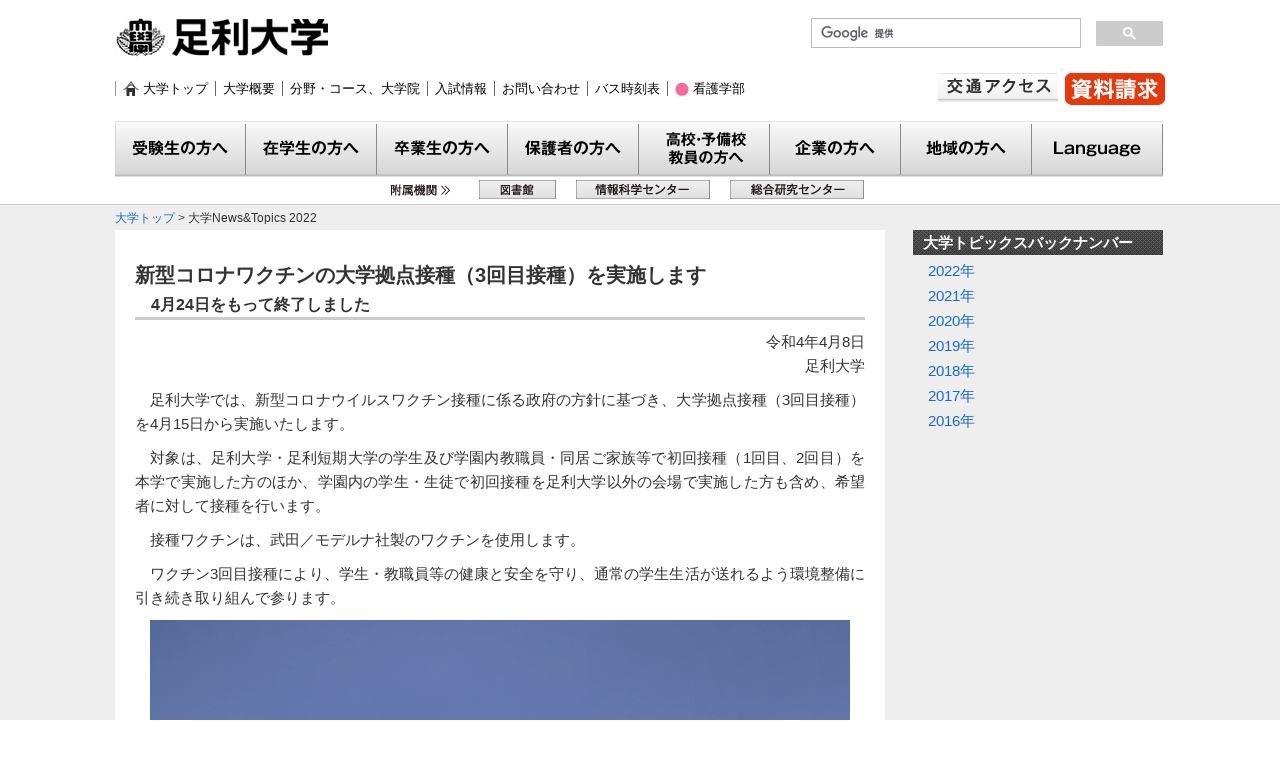

--- FILE ---
content_type: text/html
request_url: https://www.ashitech.ac.jp/news/2022-au/20220408-syokuiki3rd.html
body_size: 13527
content:

<!DOCTYPE html PUBLIC "-//W3C//DTD XHTML 1.0 Transitional//EN" "http://www.w3.org/TR/xhtml1/DTD/xhtml1-transitional.dtd">
<html xmlns="http://www.w3.org/1999/xhtml">
<head>
<!-- Global site tag (gtag.js) - Google Analytics -->
<script async src="https://www.googletagmanager.com/gtag/js?id=G-QL0JHQVDW6"></script>
<script>
  window.dataLayer = window.dataLayer || [];
  function gtag(){dataLayer.push(arguments);}
  gtag('js', new Date());

  gtag('config', 'G-QL0JHQVDW6');
</script>

    <meta http-equiv="Content-Type" content="text/html; charset=UTF-8" />
    <META http-equiv="content-script-type" content="text/javascript" />
    <META http-equiv="content-style-type" content="text/css" />
    <meta name="viewport" content="width=1060px" />
    <title>
        新型コロナワクチンの大学拠点接種（3回目接種）を実施します ｜足利大学 Ashikaga University
    </title>
    <link rel="stylesheet" type="text/css" media="print" href="../../css/print.css" />
    <link rel="stylesheet" type="text/css" media="all" href="../../css/import_pc.css" />
    <!--[if IE 7]><link rel="stylesheet" type="text/css" href="../css/ie8.css" /><![endif]-->
    <!--[if IE 7]><link rel="stylesheet" type="text/css" href="../css/ie7.css" /><![endif]-->

</head>

<body>

    <div id="wrap">
        <div id="wrapInner">

            <div id="headerWrap">

                <div id="header">

                    <div id="headerInner">

                        <div id="siteIDArea">

                            <h1 id="siteID">
                                <!--a href="../../indexTech.html"--><img src="../../images/siteID.png" usemap="#Map" alt="足利大学" />
                                <map name="Map">
                                    <area shape="rect" coords="0,0,253,28" href="../../index.html" alt="足利大学" />
                                    <area shape="rect" coords="254,0,339,28" href="../../indexTech.html" alt="足利大学工学部" />
                                    <area shape="rect" coords="340,0,447,28" href="http://www.ashitech.ac.jp/nursing/" alt="足利大学看護学部" />
                                </map><!--/a-->
                            </h1>

                            <!-- #BeginLibraryItem "/Library/instituteMenu.lbi" --><ul class="headerInstituteMenu">
                                <li class="siteHOME"><a href="../../index.html">大学トップ</a></li>
                                <li class="information"><a href="../../information/index.html">大学概要</a></li>
                                <li class="course"><a href="../../program/index.html">分野・コース、大学院</a></li>
                                <li class="examination"><a href="../../exam/index.html">入試情報</a></li>
                                <li class="headerinfo"><a href="../../contact.html">お問い合わせ</a></li>
                                <li class="headerbus"><a href="../../access/bus-index.html">バス時刻表</a></li>
                                <li class="kangoLink"><a href="http://www.ashitech.ac.jp/nursing/index.html" target="_blank">看護学部</a></li>
                            </ul><!-- #EndLibraryItem -->
                        </div><!-- /siteIDArea -->

                        <div id="SiteConvenienceArea">
                            <div id="googleSearchBox">
                                <script>
                                    (function () {
                                        var cx = '014653905709168593113:ldpcesjanlo';
                                        var gcse = document.createElement('script');
                                        gcse.type = 'text/javascript';
                                        gcse.async = true;
                                        gcse.src = (document.location.protocol == 'https:' ? 'https:' : 'http:') +
                                            '//www.google.com/cse/cse.js?cx=' + cx;
                                        var s = document.getElementsByTagName('script')[0];
                                        s.parentNode.insertBefore(gcse, s);
                                    })();
                                </script>
                                <gcse:search></gcse:search>
                                <!--<form method="get" action="http://www.google.co.jp/search">
                                    <a href="http://www.google.co.jp/"><img src="img/google.gif" alt="Google サイト検索"></a>
                                        <input type="text" name="q" size="20" maxlength="255" value="" />
                                        <input type="hidden" name="ie" value="Shift_JIS">
                                        <input type="hidden" name="oe" value="Shift_JIS">
                                        <input type="hidden" name="hl" value="ja">
                                        <input type="hidden" name="domains" value="http://www.ashitech.ac.jp/">
                                        <input type="image" src="img/googleSearchBtn.png" name="btnG" alt="Google 検索" id="goo" class="searchBtn">
                                        <label><input type="radio" name="sitesearch" value="http://www.ashitech.ac.jp/" checked="checked">サイト内</label>
                                        <label><input type="radio" name="sitesearch" value="">www</label>
                                    </form>-->
                            </div>

                            <ul class="headerSubMenu">
                                <li class="inquiry"><a href="../../inquiry.html">資料請求</a></li>
                                <li class="access"><a href="../../access/access2.html">交通アクセス</a></li>

                            </ul>
                        </div><!-- /SiteConvenienceArea -->

                    </div><!-- /headerInner -->
                    <ul id="gnav">
                        <!-- #BeginLibraryItem "/Library/header.lbi" -->
                        <li class="examinee"><a href="../../examinee.html">受験生の方へ</a></li>
                        <li class="student"><a href="../../student.html">在学生の方へ</a></li>
                        <li class="graduate"><a href="../../graduate.html">卒業生の方へ</a></li>
                        <li class="guardian"><a href="../../guardian.html">保護者の方へ</a></li>
                        <li class="teacher"><a href="../../teacher.html">教員の方へ</a></li>
                        <li class="corporation"><a href="../../corporate.html">企業の方へ</a></li>
                        <li class="inhabitant"><a href="../../inhabitant.html">地域の方へ</a></li>
                        <li class="international"><a href="../../language.html">Language</a></li><!-- #EndLibraryItem -->
                    </ul><!-- #BeginLibraryItem "/Library/centerMenu.lbi" --><ul id="headerCenterMenu">
                        <li class="facilitiesTitle"><span>附属機関</span></li>
                        <li class="library"><a href="http://www2.ashitech.ac.jp/library/index.html" target="_blank">図書館</a></li>
                        <li class="ccs"><a href="http://www2.ashitech.ac.jp/ccs/index.html" target="_blank">情報科学センター</a></li>
                        <li class="crc"><a href="http://www2.ashitech.ac.jp/crc/index.html" target="_blank">総合研究センター</a></li>
                        <li class="sleep"><a href="../../ssc/index.html" target="_blank">睡眠科学センター</a></li>
                        <li class="hucc"><a href="http://www.ashitech.ac.jp/hucc/" target="_blank">教育連携センター</a></li>
                    </ul><!-- #EndLibraryItem -->
                </div><!-- /#header -->

            </div><!-- /#headerWrap -->

        </div>
        <p id="breadList"><a href="../../index.html">大学トップ</a> &gt; 大学News&amp;Topics 2022</p>
        <div id="contents">
            <div id="news">
                <div id="main">
                    <h2 class="normal">
                        新型コロナワクチンの大学拠点接種（3回目接種）を実施します<br />
                        <span style="font-size:smaller">&emsp;4月24日をもって終了しました</span>
                    </h2>

                    <p class="tr">令和4年4月8日<br />足利大学</p>

                    <p>
                        &emsp;足利大学では、新型コロナウイルスワクチン接種に係る政府の方針に基づき、大学拠点接種（3回目接種）を4月15日から実施いたします。
                    </p>

                    <p>
                        &emsp;対象は、足利大学・足利短期大学の学生及び学園内教職員・同居ご家族等で初回接種（1回目、2回目）を本学で実施した方のほか、学園内の学生・生徒で初回接種を足利大学以外の会場で実施した方も含め、希望者に対して接種を行います。
                    </p>

                    <p>
                        &emsp;接種ワクチンは、武田／モデルナ社製のワクチンを使用します。
                    </p>

                    <p>
                        &emsp;ワクチン3回目接種により、学生・教職員等の健康と安全を守り、通常の学生生活が送れるよう環境整備に引き続き取り組んで参ります。
                    </p>

                    <p class="tc">
                        <img src="20220408-syokuikiSessyu-00.jpg" width="700" />
                    </p>

                </div>
            </div><!-- /#main -->
            <div id="side">
                <!-- InstanceBeginEditable name="Contents Side" -->
                <h3 class="sideTitle">大学トピックスバックナンバー</h3>
                <ul>
                    <li><a href="../backnumber2022-au.html">2022年</a></li>
                    <li><a href="../backnumber2021-au.html">2021年</a></li>
                    <li><a href="../backnumber2020-au.html">2020年</a></li>
                    <li><a href="../backnumber2019-au.html">2019年</a></li>
                    <li><a href="../backnumber2018-au.html">2018年</a></li>
                    <li><a href="../backnumber2017-ait.html">2017年</a></li>
                    <li><a href="../backnumber2016-ait.html">2016年</a></li>
                </ul>
                
            </div><!-- /#detail page -->
        </div><!-- /#detail page -->
    </div><!-- /#contents -->

    <p class="pageup"><span><a href="#wrap"><img src="../../images/pageup.png" width="60" height="45" title="ページの上部へ戻る" /></a></span></p>

    <div id="footer">
        <div class="footerAITInfo">
            <div class="footerAITInfoInner">
                <div class="footerAITAddress">
                    <div class="rightBox">
                        <p class="footerAITAddressTitle">
                            <img src="../../images/index/footerSiteID.png" />
                        </p>
                        <p class="footerAITAddressInner">
                            【大前キャンパス】 326-8558 栃木県足利市大前町268-1 <span>0284-62-0605（代表）</span><br />
                            【本城キャンパス】 326-0808 栃木県足利市本城3-2100-1 <span>0284-64-8511（代表）</span>
                        </p>

                        <ul class="footerAITAddressLink">
                            <li class="contact"><a href="../../contact.html">お問い合わせ</a></li>
                            <li class="access"><a href="../../access/access2.html">交通アクセス</a></li>
                            <li class="bus"><a href="../../access/bus-index.html">バス時刻表</a></li>
                            <li class="sitemap"><a href="../../sitemap.html">サイトマップ</a></li>
                        </ul>
                    </div>
                </div>
                <div class="footerSeriesSchool">
                    <h3 class="footerSeriesSchoolTitle">系列校</h3>
                    <p class="footerSeriesSchoolMore"><a href="../../information/schoolSeries.html">詳しく見る</a></p>
                    <div class="footerSeriesSchoolInner">
                        <ul class="leftBox">
                            <li><a href="http://ashikaga.ac.jp/" target="_blank">足利短期大学</a></li>
                            <li><a href="http://www.ashitech-h.ed.jp/" target="_blank">足利大学 附属 高等学校</a></li>
                            <li><a href="http://www.ashikaga-jc-h.ed.jp/" target="_blank">足利短期大学 附属 高等学校</a></li>
                            <li><a href="http://www2.ashitech.ac.jp/kinder/" target="_blank">足利短期大学 附属 幼稚園</a></li>
                        </ul>
                    </div>
                </div>
            </div><!-- /footerAITInfoInner -->
        </div><!-- /footerAITInfo -->

        <p id="copyright"><img src="../../images/copyright.png" width="494" height="12" alt="Copyright (C) Ashikaga University All rights, reserved." /></p>

    </div><!-- /#footer -->
    <!-- /#wrap --><!-- /#wrapInner -->
    <script type="text/javascript" src="../../js/ga.js"></script>
</body>
</html>


--- FILE ---
content_type: text/css
request_url: https://www.ashitech.ac.jp/css/import_pc.css
body_size: 543
content:
/*  CSS Document 
	importContents.css
*/

/*============================
# 基本
*/
@import url("reset.css");
@import url("module.css");
@import url("pc_common.css");

/*======================================================================================
# 受験生の方へ、在学生の方へ、卒業生の方へ、保護者の方へ、企業の方へ、地域の方へ、
# 大学概要、学系・コース 大学院、入試情報、キャンパスライフ、就職情報、国際交流、施設情報、
# お問い合わせ、交通アクセス、バス時刻表、サイトマップ、このサイトに付いて、
*/
@import url("pc_mainContents.css");





--- FILE ---
content_type: text/css
request_url: https://www.ashitech.ac.jp/css/print.css
body_size: 53358
content:
@charset "shift-jis";


html{color:#333;background:#FFF;}body,div,dl,dt,dd,ul,ol,li,h1,h2,h3,h4,h5,h6,pre,code,form,fieldset,legend,input,button,textarea,select,p,blockquote,th,td{margin:0;padding:0}table{border-collapse:collapse;border-spacing:0}fieldset,img{border:0}address,button,caption,cite,code,dfn,em,input,optgroup,option,select,strong,textarea,th,var{font:inherit}del,ins{text-decoration:none}li{list-style:none;}caption,th{text-align:left}h1,h2,h3,h4,h5,h6{font-size:100%;}q:before,q:after{content:''}abbr,acronym{border:0;font-variant:normal}sup{vertical-align:super;font-size:100%;}sub{vertical-align:baseline}legend{color:#000}
body {
	font:15px/1.7 arial,helvetica,clean,sans-serif;
	font-family: "繝偵Λ繧ｮ繝手ｧ偵ざ ProN W3, "Hiragino Kaku Gothic Pro", "繝｡繧､繝ｪ繧ｪ", Meiryo, "MS PGothic", "MS PGothic",Osaka, Arial, Helvetica, Verdana, sans-serif";
	/* for IE6/7 */ 
	*font-size:middle; 
	/* for IE Quirks Mode */
	*font:small;
	color:#333;
	/*min-width:1050px;*/
	/*letter-spacing:1px;*/
	text-align:justify;
}



/**
 * Nudge down to get to 13px equivalent for these form elements
 */ 
select,
input,
textarea,
button {
	font:99% arial,helvetica,clean,sans-serif;
}

/**
 * To help tables remember to inherit
 */
table {
	font-size:inherit;
	font:100%;
}

/**
 * Bump up IE to get to 13px equivalent for these fixed-width elements
 */
pre,
code,
kbd,
samp,
tt {
	font-family:monospace;
	*font-size:108%;
	line-height:100%;
}



a:link
{
	color:#136AD5;
	text-decoration:none;
}
a:hover
{
	color:#0D4993;
}
a:visited
{
	color:#2D2466;
}



/*================================================================
	S I T E   W I D T H - site width
================================================================*/
body
{
	background:#eeeeee;
	min-width:1050px;
}

#header,
#indexTopArea,
#indexBottomArea,
.footerAITInfoInner,
#breadList,
#contents
{
	width:1050px;
	margin:0 auto;
}

/*================================================================
	S I T E   S P A C I N G - site spacing
================================================================*/
#indexTopArea,
.indexAIT4Title,
.sideRadiationTitle
{
	margin-top:15px;
}
#indexTopArea
{
	margin-bottom:15px;
}
.sideGuidanceBox
{
	margin-top:10px;
}
#side .banner
{
	margin-bottom:15px;
}
#main
{
	line-height:1.6;
}

/*================================================================
	S I T E   C O I N T E N T S   F L O A T I N G -contents floating
================================================================*/
#header,
#siteIDArea,
#headerInner,
.headerInstituteMenu,
.headerSubMenu,
#gnav,
#headerCenterMenu,
#indexTopArea,
#indexBottomArea,
.indexTopMenu,
.indexTopMenu2,
.indexSubMenu,
.indexNewsTopicsList,
.indexAIT4List,
.oneClickJumpList,
.footerAITAddress,
.footerAITAddress ul,
.footerAITInfo,
.footerSeriesSchoolInner,
#contents,
#pickupArea,
#main,
.contactList,
.contentsListLead,
.contentsList,
.pageFooterInquiry,
.courseInner,
.pickupArea2,
.pickupAreaAvtibity,
.pickupJobInner,
#news dl,
.sitemapListWrap,
.googleSearchBox,
#headerWrap
{
	overflow:hidden;
}

#siteID,
#siteIDArea,
/*#SiteConvenienceArea,*/
.headerAITAddress,
.headerInstituteMenu li,
.headerSubMenu li,
#gnav li,
#headerCenterMenu li,
.indexTopMenu li,
.indexTopMenu2 li,
.indexSubMenu li,
.indexAIT4List li,
.oneClickJumpList li,
.footerAITAddress ul li,
.indexNewsTopicsList dt,
.indexNewsTopicsList dd,
#indexSideLeft,
#indexSideRight,
.footerAITAddress,
.footerAITAddress  .leftBox,
.footerAITAddress  .rightBox,
.footerSeriesSchool,
.footerSeriesSchool .leftBox,
.footerSeriesSchool .rightBox,
.footerSeriesSchoolTitle,
#main,
#side,
.pageFooterInquiry .tel,
.pageFooterInquiry .fax,
.pageFooterInquiry .mail,
.pickupArea2 p,
.pickupAreaAvtibity p,
.pickupJobInner p,
#news dt,
#news dd
{
	float:left;
}
#SiteConvenienceArea,
.footerSeriesSchoolMore
{
	float:right;
}
h2,
.headerInstituteMenu,
#gnav,
#headerCenterMenu,
.mv,
.indexNewsTopicsList dt,
.pageup,
.footerSeriesSchoolInner
{
	clear:both;
}

/* --------------------------------------------------------------
	??ｽ､?ゑｽｸ?ゑｽ｡??ｽ･????ｴ??ｽｧ?ゑｽｸ?ゑｽｦ??ｽｧ?ゑｽｽ?ゑｽｫ??ｽｧ?ゑｽｷ??ｽ｡??ｽ､?ゑｽｻ?区??｣????
--------------------------------------------------------------- 
	H E A D E R
-------------------------------*/
.headerInstituteMenu
{
	padding-left:7px;
	border-left:1px solid #999;
	font-size: 85%;
}
.headerInstituteMenu li
{
	padding-right:7px;
	margin-right:7px;
	border-right:1px solid #666;
}

.headerInstituteMenu li,
.headerSubMenu li
{
	padding-right:7px;
	line-height:1.2;
}

.headerInstituteMenu li.last,
.headerSubMenu li.language
{
	margin-right:0;
}
.headerInstituteMenu .siteHOME
{
	padding-left:20px;
	background:url(../images/iconHOME.png) no-repeat;
}
.headerSubMenu li.inquiry
{
	padding-right:0;
	border-right:none;
}
.headerInstituteMenu li.kangoLink {
    padding-left: 18px;
    padding-right: 5px;
    margin-left: 0px;
    background: url(../images/iconNursing.gif) no-repeat 0 70%;
    border-right: none;
}
/* --------------------------------------------------------------
	??ｽｦ?ゑｽｰ?ゑｽｴ??ｽｨ遯ｶ?ｰ?ゑｽｲ??ｽ｣遯ｶ蝣具ｽｹ??ｽ｣遯ｶ蝣具ｽｯ??ｽ｣遯ｶ蝣具ｽｨ??ｽ｣遯ｶ蝣具ｽ｢??ｽ｣遯ｶ蝣具ｽ｢??ｽ｣遯ｶ蝣具ｽ､??ｽ｣遯ｶ蝣具ｽｳ??ｽ｣??匍?ｳ??ｽ､?ゑｽｻ?区??｣????
--------------------------------------------------------------- */
.footerSeriesSchool ul li,
.oneClickJumpList li,
.footerSeriesSchoolMore,
.contentsList li,
.contentsListWide2 li,
.languageList p,
.contentsListLead li,
.contentsListWidefull ul li
{
	padding-left:20px;
	background:url(../images/iconLinkTxt.png) no-repeat 0 47%;
}
.footerSeriesSchool ul li.w,
.oneClickJumpList li.w,
.contentsList li.w,
.contentsListWide2 li.w,
.contentsListWidefull li.w
{
	background:url(../images/iconLinkTxt.png) no-repeat 0 16%;
}
.contentsList li.w2,
.contentsListWide2 li.w2,
.contentsListWidefull li.w2
{
	padding-left:20px;
	background:url(../images/iconLinkTxt.png) no-repeat 0 5%;
}
.contentsList li.w3,
.contentsListWide2 li.w3,
.contentsListWidefull li.w3
{
	padding-left:20px;
	background:url(../images/iconLinkTxt.png) no-repeat 0 8%;
}
.contentsListWidefull li.w4
{
	padding-left:20px;
	background:url(../images/iconLinkTxt.png) no-repeat 0 2%;
}

.contentsList ul ul li
{
	background:url(../images/iconLinkTxt2.gif) no-repeat 2px 50%;
}

/* --------------------------------------------------------------
	INLINE -> BLOCK
--------------------------------------------------------------- */
.indexTopMenu li a,
.indexTopMenu2 li a,
.otherSiteLink span,
#main .pickupJobInner p.right span
{
	display:block;
}


/*================================================================
	H E A D E R - header
================================================================*/
#header a{color:#000000;}

#headerWrap
{
	padding-top:17px;
	background:#fff;
	border-bottom:1px solid #ccc;
}
#siteID
{
	width:493px;
	height:48px;
}
#siteIDArea
{
	width:690px;
	margin-right:0px;
}
#SiteConvenienceArea
{
	display:block;
	width:355px;
	/*width:305px;*/
}
.headerSubMenu li
{
	float:right;
	padding-top:3px;
	margin-bottom:5px;
}
.headerSubMenu li.inquiry,
.headerSubMenu li.access
{
	padding-top:0;
}
.headerAITAddress
{
	line-height:1.3;
	font-size:90%;
}
.headerAITAddress span
{
	display:inline-block;
	padding-left:33px;
	background:url(../images/iconHeaderTel.gif) no-repeat 0 46%;
}
#googleSearchBox #goo
{
	width:61px;
	height:20px;
	overflow:hidden;
}

/*-------------------------------
	HEADER BTN 1
*/
.headerSubMenu .inquiry
{
	/*height:29px;*/
	height:42px;
}
.headerSubMenu .inquiry a {
    /*display: block;
    width: 120px;
    height: 0px;
    padding-top: 29px;
    overflow: hidden;
    background: url(../images/headerInquiryBtn.png);*/
	display:block;
	width:100px;/*132px*/
	height:32px;/*42px*/
	/*padding-top:29px;*/
	overflow:hidden;
	text-indent:-9999px;
	background:url(../images/kogakutop_seikyu_bnr.jpg);	
}
.headerSubMenu .webapp a
{
	display:block;
	width:100px;
	height:32px;
	overflow:hidden;
	text-indent:-9999px;
	background:url(../images/webapp_btn.gif);
}
.headerSubMenu .inquiry a:hover,
.headerSubMenu .webapp a:hover
{
	background-position:0 29px;
}
/*-------------------------------
	HEADER BTN 2
*/
.headerSubMenu .access
{
	height:29px;
}
.headerSubMenu .access a {
    display: block;
    width: 120px;
    height: 0px;
    padding-top: 29px;
    overflow: hidden;
    background: url(../images/headerAccessBtn.png);
}
.headerSubMenu .access a:hover
{
	background-position:0 29px;
}

/*----------------------------------------------------------------
	H E A D E R S P A C I N G - header spacing
-----------------------------------------------------------------*/
#siteID,
.headerAITAddress
{
	margin-bottom:16px;
}
#googleSearchBox
{
	margin-bottom:20px;
}


/*================================================================
	G O O G L E   S E A R C H - google search
================================================================*/
#___gcse_0 .cse,
#___gcse_0 .gsc-control-cse, 
#___gcse_0 .gsc-control-cse,
#___gcse_0 .gsc-control-cse,
#___gcse_0 .cse,
#___gcse_0 form.gsc-search-box
{
	padding:0 0 0 0;
}


/*================================================================
	G N A V - gnav
================================================================*/
.snap-drawers,
#bgFade,
.mMenu,
.mMenuIndex
{
	display:none;
}
#gnav
{
	height:59px;
}

#gnav li a
{
	float: left;
	width: 131px;
	height: 0pt;
	padding-top: 59px;
	overflow-x: hidden;
	overflow-y: hidden;
	background:url(../images/gnav.png);
}

#gnav li.examinee a			{	background-position:0 0;}
#gnav li.examinee a:hover	{	background-position:0 -59px;}
#gnav li.examinee a:active	{	background-position:0 -118px;}
#gnav li.examineenow a		{	background-position:0 -118px;}

#gnav li.student a			{	background-position:-131px 0;}
#gnav li.student a:hover	{	background-position:-131px -59px;}
#gnav li.student a:active	{	background-position:-131px -118px;}
#gnav li.studentnow a	{	background-position:-131px 118px;}

#gnav li.graduate a			{	background-position:-262px 0;}
#gnav li.graduate a:hover	{	background-position:-262px -59px;}
#gnav li.graduate a:active	{	background-position:-262px -118px;}
#gnav li.graduatenow a	{	background-position:-262px -118px;}

#gnav li.guardian a			{	background-position:-393px 0;}
#gnav li.guardian a:hover	{	background-position:-393px -59px;}
#gnav li.guardian a:active	{	background-position:-393px -118px;}
#gnav li.guardiannow a	{	background-position:-393px -118px;}

#gnav li.corporation a		{	background-position:-524px 0;}
#gnav li.corporation a:hover{	background-position:-524px -59px;}
#gnav li.corporation a:active{	background-position:-524px -118px;}
#gnav li.corporationnow a	{	background-position:-524px -118px;}

#gnav li.inhabitant a		{	background-position:-655px 0;}
#gnav li.inhabitant a:hover	{	background-position:-655px -59px;}
#gnav li.inhabitant a:active{	background-position:-655px -118px;}
#gnav li.inhabitantnow a	{	background-position:-655px -118px;}

#gnav li.international a		{	background-position:-786px 0;}
#gnav li.international a:hover	{	background-position:-786px -59px;}
#gnav li.international a:active	{	background-position:-786px -118px;}
#gnav li.internationalnow a		{	background-position:-786px -118px;}

#gnav li.teacher a		{	background-position:-917px 0;}
#gnav li.teacher a:hover	{	background-position:-917px -59px;}
#gnav li.teacher a:active	{	background-position:-917px -118px;}
#gnav li.teachernow a		{	background-position:-917px -118px;}

/*================================================================
	index C E N T E R   M E N U - center menu
================================================================*/
#headerCenterMenu
{
	width:810px;
	margin:1px auto 5px;
}
#headerCenterMenu li.facilitiesTitle span
{
	display:block;
	float:left;
	width:69px;
	height: 0px;
	padding-top: 19px;
	margin-right:20px;
	overflow: hidden;
	background-image:url(../images/headerCenterBtn.png) !important;
	background-position:0 0;
}
#headerCenterMenu li a
{
	display:block;
	float:left;
	height:0px;
	padding-top:19px;
	overflow: hidden;
	background:url(../images/headerCenterBtn.png) no-repeat;
}

#headerCenterMenu li.library				{ margin-right:20px;}
#headerCenterMenu li.library a				{ width:77px;	background-position:-90px 0px; }
#headerCenterMenu li.library a:hover		{ 				background-position:-90px -19px; }

#headerCenterMenu li.ccs					{ margin-right:20px;}
#headerCenterMenu li.ccs a					{ width:134px;	background-position:-167px 0; }
#headerCenterMenu li.ccs a:hover			{ 				background-position:-167px -19px; }

#headerCenterMenu li.crc					{ margin-right:20px;}
#headerCenterMenu li.crc a					{ width:134px;	background-position:-301px 0; }
#headerCenterMenu li.crc a:hover			{ 				background-position:-301px -19px; }

#headerCenterMenu li.sleep					{ margin-right:20px;}
#headerCenterMenu li.sleep a				{ width:134px;	background-position:-435px 0; }
#headerCenterMenu li.sleep a:hover			{ 				background-position:-435px -19px; }

#headerCenterMenu li.hucc					{ margin-right:20px;}
#headerCenterMenu li.hucc a					{ width:134px;	background-position:-569px 0; }
#headerCenterMenu li.hucc a:hover			{ 				background-position:-569px -19px; }


/*================================================================
	B R E A D   L I S T - bread list
================================================================*/
#breadList
{
	padding:3px 0 2px;
	font-size:80%;
}

/*================================================================
	MV
================================================================*/
#slideshow
{
    position:relative;
    height:350px;
}

#slideshow IMG
{
    position:absolute;
    top:0;
    left:0;
    z-index:8;
    opacity:0.0;
}

#slideshow IMG.active
{
    z-index:10;
    opacity:1.0;
}

#slideshow IMG.last-active
{
    z-index:9;
}











.indexAIT4List
{
	margin-bottom:9px;
}
.indexAIT4List li
{
	margin-top:10px;
}
.indexAIT4List li.last
{
	margin-right:0;
}

/*================================================================
	S I D E   L E F T - side left
================================================================*/
#indexSideLeft,
#main
{
	width:770px;
	margin-right:28px;
}


/*--------------------------------------
	Second Page
--------------------------------------*/
#main
{
	padding-top:15px;
	padding-bottom:18px;
	background:#ffffff;
}


/*================================================================
	S I D E  R I G H T - side right
================================================================*/
#indexSideRight,
#side
{
	width:250px;
}
.sideGuidanceBox
{
	padding:5px 0 10px;
}
.sideGuidanceBox p
{
	margin-bottom:1px;
	margin-left:26px;
	font-size:110%;
	font-weight:bold;
}
.sideGuidanceBox table a
{
	display:block;
	color:#000;
}
.sideGuidanceBox table
{
	width:180px;
	margin:0px auto;
}
.sideGuidanceBox table th,
.sideGuidanceBox table td
{
	text-align:center;
}
.sideTitle,
.sideRadiationTitle
{
	padding-left:10px;
	background:url(../images/indexSideTitleBg.png) no-repeat;
	color:#fff;
}
.sideRadiation
{
	margin:0 0 15px;
}
.sideGuidanceBox
{
	background:url(../images/indexSideGuidanceBg.png) no-repeat center;
}

/*================================================================
	SIDE RIGHT MENU LIST
================================================================*/
#side h2.sideTitle
{
	font-size:110%;
	margin-bottom:10px;
	color:#fff;
}
#side ul
{

}
#side ul li
{
	padding-top:1px;
	padding-bottom:1px;
	padding-left:1em;
	margin-bottom:1px;
/*	border-bottom:1px solid #ccc;*/
}
#side ul li.title
{
	padding-left:0em;
	margin-top:13px;
}



/*================================================================
	S I T E   M A I N 
================================================================*/
#main p
{
	margin:10px 20px;
}

/*================================================================
	F O O T E R - footer
================================================================*/
.footerAITInfo
{
	padding:20px 0;
	background:url(../images/footerInfoBg.jpg) repeat-x;
	font-size:96%;
}
.footerAITAddress
{
	width:600px;
	padding:6px;
	margin-right:20px;
}
.footerAITAddressTitle
{
	margin-bottom:15px;
	font-size:110%;
	font-weight:bold;
}
.footerAITAddressInner
{
	margin-bottom:15px;
	color:#fff;
	font-weight:bold;
}
.footerAITAddressInner span
{
	padding-left:32px;
	background:url(../images/iconFotterTel.png) no-repeat 0 46%;
}
.footerAITAddress
{
	margin-top:12px;
	margin-right:9px;
}
.footerAITAddressLink
{
}
.footerAITAddressLink li a
{
	display:block;
	float:left;
	height:0;
	padding-top:14px;
	margin-right:20px;
	overflow:hidden;
	background:url(../images/footerBtnAIT.png) no-repeat;
}
.footerAITAddressLink li.contact a			{width:102px; background-position:0 0;}
.footerAITAddressLink li.contact a:hover	{			 background-position:0 -14px;}

.footerAITAddressLink li.access a			{width:99px; background-position:-102px 0;}
.footerAITAddressLink li.access a:hover		{			 background-position:-102px -14px;}

.footerAITAddressLink li.bus a				{width:87px; background-position:-201px 0;}
.footerAITAddressLink li.bus a:hover		{			 background-position:-201px -14px;}

.footerAITAddressLink li.sitemap a				{width:99px; background-position:-288px 0; margin-right:0;}
.footerAITAddressLink li.sitemap a:hover		{			 background-position:-288px -14px;}

.footerSeriesSchool
{
	float:right;
	width:215px;
	padding:14px 12px 17px;
	border-left:1px dotted #fff;
}
.footerSeriesSchool a
{
	color:#fff;
}
.footerSeriesSchoolInner
{
	padding-top:10px;
}
.footerSeriesSchoolInner ul
{
	width:210px;
	padding:7px 0;

}
.footerSeriesSchoolTitle
{
	width:85px;
	font-size:18px;
	font-weight:bold;
	color:#fff;
}
.footerSeriesSchoolMore
{
	width:60px;
	font-size:12px;
}
#copyright
{
	width:494px;
	padding:10px 0 20px;
	margin:0 auto;
	text-align:center;
}


/*================================================================
	pageup
================================================================*/

.pageup
{
	width:1050px;
	margin:0 auto 20px;
	overflow:hidden;
/*	position:relative;
	top:25px;*/
}
.pageup span
{
	display:block;
	width:239px;
	float:right;
	text-align:center;
}

.pageup2
{
	text-align:right;
	font-size:11px;
}
.pageup2 a
{
}
/*.pageup2 a:hover
{
	background:#e8e8e8;
}*/







/*================================================================

	indexTech.css
	
================================================================*/

#bgFade
{
	display:none;
}
#container {
	width: 600px;
	margin: 0 auto;
	text-align: left;
}
.content {
	z-index: 100;
	position: absolute;
	padding: 10px;
	width: 600px;
	height: 400px;
	background: #ddd;
  filter: alpha(opacity=70);
  -moz-opacity:0.7;
  opacity:0.7;
}
/*================================================================
	index T O P   A R E A - top area
================================================================*/
.indexTopMenu
{
	margin-bottom:15px;
}
.indexTopMenu li,
.indexTopMenu2 li
{
	margin-right:16px;
	margin-bottom:3px;
}
.indexSubMenu li
{
	height:40px;
	margin-right:15px;
	margin-bottom:15px;
}
.indexTopMenu li.last,
.indexTopMenu2 li.last,
.indexSubMenu li.last
{
	margin-right:0;
}
/*================================================================
	index B O T T O M   A R E A - bottom area
================================================================*/
.indexNewsTopicsList
{
	width:670px;
	margin:0 auto;
	background:#fff;
}
.indexNewsTopicsTitle
{
	text-align:center;
}
/*================================================================
	index N E W S & T O P I C S - news&topics
================================================================*/
dl.indexNewsTopicsList {
    margin:5px auto;
	font-size:115%;
}
dl.indexNewsTopicsList dt {

    width:90px;
    padding:15px;
	margin-left:15px;
	border-top:1px solid #ccc;
}
dl.indexNewsTopicsList dd {
	width:490px;
    border-top:1px solid #ccc;
    padding:15px;
	line-height:1.5;
}
dl.indexNewsTopicsList dd img
{
	margin:15px;
}
/*-------------------------------------
	news more
*/
.newsTopicsMore
{
	width:670px;
	margin:0 auto;
	overflow:hidden;
	text-align:right;
	background-color:#fff;
	border-top:1px solid #e8e8e8;
}
.newsTopicsMore span
{
	display:block;
	width:105px;
	float:right;
	padding:0 10px 0 20px;
	background-image:url(../images/iconLinkTxt.png);
	background-repeat:no-repeat;
	background-position:10px 45%;
}
/*================================================================
	index SIDE RIGHT - side
================================================================*/
#indexSideRight,
#side
{
	width:220px;
}
.indexSideGuidanceLead
{
	margin-top:10px;
	line-height:1.3;
}








.pickup_m,
.contentTitle_m span,
#contents #main h1 span,
#contents #main h2 span
{
	display:none;
}

/*================================================================
	main C O N T E N T S   L I S T FLOATING-MENU - contents list
================================================================*/
body #contents #main h2
{
	clear:both;
}



/*================================================================
	SPACE
================================================================*/
.ocInner div
{
	margin:35px 0;
}


/*================================================================
	TITLE
================================================================*/
	
#contents #main h1,
#contents #main h2,
#contents #main h3,
#contents #main h4
{
	width:730px;
}
#contents #main h1
{
	font-size:150%;
	margin:0px auto 0px;
}
#contents #main h2
{
	font-size:130%;
}
#contents #main h3
{
	font-size:115%;
}
#contents #main h2,
#contents #main h3,
#contents #main h4
{
	margin:15px auto 0px;
}
#contents #main h1.normal
{
	margin-top:0px;	
	border-bottom:6px solid #dedede;
}
#contents #main h2.normal
{
	border-bottom:3px solid #ccc;
}
#contents #main h3.normal
{
	width:730px;
	border-bottom:2px solid #ccc;
}


/*================================================================
	main C O N T E N T S   L I S T - contents list
================================================================*/
/*-------------------------------------
	WIDTH & SPACING
*/
#contents #main #pickupArea
{
	width:730px;
	margin:15px auto 30px;
	
}
#contents #main .pickupInner
{
	width:229px;
	float:left;
}
#contents #main .pickupInner p
{
	margin:0 0 6px 0;
	padding:0;
}
#contents #main #pickupArea .contactInner img
{
	margin-bottm:20px;
}
#contents #main #pickupArea .contactInner span
{
	display:block;
	padding-left:35px;
	line-height:1;
}
#contents #main #pickupArea .contactInner span.title
{
	padding:0;
	margin-bottom:7px;
}
#contents #main #pickupArea .contactInner span.tel
{
	margin-bottom:5px;
	background:url(../images/iconHeaderTel.gif) no-repeat;
}
#contents #main #pickupArea .contactInner span.fax
{
	margin-bottom:5px;
	background:url(../images/iconHeaderFax.gif) no-repeat;
}
#contents #main #pickupArea .contactInner span.mail
{
	margin-bottom:20px;
	background:url(../images/iconMail.gif) no-repeat;
}

	/*-------------------------------------*//*
		DETAIL STYLE					   */
	
	/*  EXAMINEE	*/
	#contents #examinee #main .pickupInner,
	#contents #exam #main .pickupInner,
	#contents #guardian #main .pickupInner
	{
		margin-right:27px;
	}
	#contents #examinee #main .contactInner,
	#contents #exam #main .contactInner,
	#contents #guardian #main .contactInner
	{
		width:217px;
		float:left;
		margin-right:0px;
	}

.mainContact
{
	margin:0 30px;
}

#main .pickupJobInner p.left
{
	width:230px;
	padding:0;
	margin:0;
}
#main .pickupJobInner p.right
{
	margin-top:0;
}
#main .pickupJobInner p span
{
	display:block;
	padding-left:35px;
}
#main .pickupJobInner p span.tel
{
	background:url(../images/iconHeaderTel.gif) no-repeat 0 45%;
}
#main .pickupJobInner p span.mail
{
	background:url(../images/iconMail.gif) no-repeat 0 45%;
}
#main .pickupJobInner2 p
{
	margin:10px 0 5px 0;
}
#main .pickupJobInner2 ul
{
	overflow:hidden;
	font-size:12px;
	letter-spacing:1px;
}
#main .pickupJobInner2 ul li
{
	float:left;
	padding-left:18px;
	background:url(../images/iconSlush.gif) no-repeat 0 45%;
}
#main .pickupJobInner2 ul li.start
{
	background:none;
}
#main .pickupJobInner2 .tbl1
{
	clear:both;
}


/*------------------------------------------------------------*//*
	Column3													   */

/*------------------------------------------------------------*//*
	Column3													   */
#main #pickupArea .column3 p
{
	margin-bottom:6px;
}

/*------------------------------------------------------------*//*
	PICKUPAREA 2													   */

/*------------------------------------------------------------*//*
	Base													   */
.pickupArea2
{
	width:710px;
	margin:0 auto 5px;
}
#main .pickupArea2 p
{
	margin:20px 13px 5px;
}
#main .pickupArea2 .start
{
	margin:20px 10px 5px 0px
}
#main .pickupArea2 .last
{
	margin:20px 0px 5px 10px
}

.pickupAreaAvtibity
{
	width:680px;
	padding:0 0 0 30px;
	margin:0 auto 15px;
	background:#eeeeee;
}


/*------------------------------------------------------------*//*
	CONTACT INNER													   */

/*------------------------------------------------------------*//*
	Student													   */
.contactInnerStudent
{
	padding:0;
	margin:0;
	width:270px;
	float:left;
}
#contents #student #main .contactInnerStudent p
{
	width:85px;
	padding:0;
	margin:0;
	float:left;
}
.contactInnerStudent .txt
{
	width:165px;
	float:left;
	padding:13px 8px;
	border:1px solid #ccc;
	font-size:90%;
}

/*------------------------------------------------------------*//*
	list 													   */
.contentsListInner,
.contentsListInner2,
.contactListInner
{
	width:200px;
	float:left;
	padding-right:28px;
	margin-right:28px;
}
.contentsListInnerfull
{
	width:700px;
	margin:0 auto;
}
.contentsListWide2 .contentsListInner
{
	width:340px;
	float:left;
	padding-right:20px;
	margin-right:20px;
}
.contactListInner .title
{
	font-weight:bold;
	font-size:95%;
}
.languageList p
{
	font-size:130%;
	font-weight:bold;
}
.sscList
{
	width:350px;
	float:right;
	padding:10px 14px;
	margin-right:20px;
	margin-bottom:20px;
	margin-left:20px;
	border:4px solid #dedede;
}
.sscList li
{
	margin-left:25px;
	list-style:decimal;
}
.sscList li.title
{
	margin-left:0px;
	list-style:none;
	font-weight:bold;
}

/*------------------------------------------------------------*//*
	privacy													   */
#privacy ul
{
	width:730px;
	margin:0 auto;
}
#privacy ul li
{
	margin-bottom:10px;
	margin-left:40px;
	list-style:circle;
}

/*------------------------------------------------------------*//*
	sitemap													   */
.sitemapListWrap
{
	width:730px;
	padding:6px 0;
	margin:0px 0 0 23px;
	border-bottom:1px solid #e8e8e8;
}
#contents #sitemap #main .sitemapList
{
	width:210px;
	float:left;
	margin-top:0px;
	margin-right:15px;
	padding-right:15px;
	border-right:1px solid #e8e8e8;
}
#contents #sitemap #main .last
{
	margin-right:0;
	border-right:none;
}
.sitemapList ul li
{
	padding-left:18px;
	background:url(../images/iconLinkTxt.png) no-repeat left 45%;
}
.sitemapList ul li.w
{
	background-position:left 17%;	
}
.sitemapList ul li.w3
{
	background-position:left 5%;
}

#contents #sitemap #main  .sitemapList h3 
{
	margin-top:0;
}
#contents #sitemap #main .sitemapList h4
{
	margin-top:5px;
}

/*------------------------------------------------------------*//*
	language													   */
#language .languageBox
{
	margin-top:25px;
}


/*================================================================
	main ICON
================================================================*/


#main .lead1
{
	font-size:110%;
	font-weight:bold;
}
.contentsList,
.contentsList2,
.contentsListLead,
.contentsListWide2
{
	margin:15px 0 20px 30px;
}

.contentsListWidefull ul
{
	margin:12px 0 15px 0px;
}
.contentsListWidefull li.w,
.contentsListWidefull li.w2,
.contentsListWidefull li.w3,
.contentsListWidefull li.w4
{
	margin:0 0 10px;
}
.contactList
{
	margin:10px 0 0px 30px;
}
.contentsListInner,
.contactListInner
{
	border-right:1px solid #ccc;
}
.contactListInner
{
	margin-bottom:10px;
}


.list, .list2, .list3			{width:680px; margin:15px auto;}
.list li, .list2 li, .list3 li	{padding-left:1.3em; text-indent:-1.3em;}
.list  li						{padding-left:0px; list-style-type:circle;}
.list3 li    					{list-style-type:square}
ul.list li ul, ul.list2 li ul	{margin:0 0 0 20px;}



	/*-------------------------------------
		LIST CONTENTS HEIGHT SIZE
	*/
	#examinee .contentsListInner{ height:700px; }
	#student .contentsListInner{ height:270px; }
	#student .contentsList2 .contentsListInner{ height:360px; }
	#student .contentsList .contentsListInner{height:250px;}
	#exam	 .contentsList		.contentsListInner{ height:180px; }
	#job	 .contentsListWide2 .contentsListInner{ height:345px; }
	#jouhoukoukai .contentsListLead .contentsListInner{ height:160px; }
	#activity .contentsListWide2 .contentsListInner{height:150px;}
	#graduate .contentsListWide2 .contentsListInner{height:266px;}
	#corporate .contentsListWide2 .contentsListInner{height:235px;}
	#inhabitant .contentsListWide2 .contentsListInner{height:243px;}

	#jouhoukoukai .contentsListWidefull li.title
	{
		padding:0;
		margin-bottom:5px;
		background:none;
		border-bottom:1px solid #ccc;	
	}
	#jouhoukoukai .contentsListWidefull li.txt
	{
		margin-bottom:2px;
		background:none;
	}
	#jouhoukoukai .contentsListWidefull li.pdfLink,
	#aitInstitute .contentsList li.pdfLink,
	a.pdfLink
	{
		background:url(../images/iconPDF.gif) no-repeat 0 45%;
	}
	#jouhoukoukai .contentsListWidefull li.normalLink
	{
		background-position:4px 47%;
	}
	#aitInstitute .contentsList li.pdfLink,
	#aitInstitute .contentsList li.wordLink,
	#jouhoukoukai .contentsListWidefull li.normalLink
	{
		padding-top:2px;
		padding-bottom:2px;
		padding-left:25px;
		margin-left:20px;
	}
	#jouhoukoukai .contentsListWidefull li.pdfLink
	{
		padding-top:2px;
		padding-bottom:2px;
		padding-left:23px;
		margin-left:22px;
	}
	#campuslife a.pdfLink
	{
		padding-left:25px;
		padding-top:3px;
		padding-bottom:3px;
	}
	#radiation a.pdfLink
	{
		padding-left:20px;
		margin-left:5px;
	}

	#aitInstitute .contentsList li.wordLink
	{
		background-position:4px 47%;
	}
	.otherSiteLink
	{
		padding-left:20px;
		background:url(../images/iconOtherSiteLink.gif) no-repeat 0 18%;
	}

.contentsList div.last,
.contentsList2 div.last,.contentsListWide2 div.last,
.contactList ul.last,
.contentsListLead .last,
#sitemap .last
{
	padding-right:0;
	margin-right:0;
	border-right:none;
}
.contentsListInner ul
{
	margin-bottom:25px;
}
.contentsListInner .title
{
	padding-bottom:4px;
	padding-left:0;
	margin-bottom:5px;
	border-bottom:5px solid #d6d6d6;
	font-weight:bold;
	background:none;
	line-height:1.3;
}
#privacy .title,
.mainContact .title
{
	font-weight:bold;
}
.contentsListInner .title span
{
	font-size:85%;
	font-weight:lighter;
}

.busNote
{
	margin:12px 0 12px 40px;
}
.busNote p
{
	margin:0;
	line-height:0.8;
}


/*================================================================
	BACKNUMBER
================================================================*/
#news dl
{
	width:700px;
	margin:10px auto 0;
}
#news dt
{
	clear:left;
	width:100px;
	margin-bottom:5px;
}
#news dd
{
	width:600px;
	margin-bottom:5px;
}




/*================================================================
	main ICON
================================================================*/
.contactListInner .tel,
.contactListInner .fax,
.contactListInner .mail,
.contactListInner .hp,
.mainContact .tel,
.mainContact .fax,
#privacy .tel,
.pageFooterInquiry .tel,
.pageFooterInquiry .fax,
.pageFooterInquiry .mail,
.jusho
{
	padding-left:35px;
}
.mainContact span
{
	display:inline-block;
}
#privacy .tel,
.mainContact .tel,
.contactListInner .tel,
.pageFooterInquiry .tel,
.jusho
{
	background:url(../images/iconHeaderTel.gif) no-repeat 0 47%;
}
.mainContact .fax,
.contactListInner .fax,
.pageFooterInquiry .fax
{
	background:url(../images/iconHeaderFax.gif) no-repeat 0 47%;
}
.contactListInner .mail,
.pageFooterInquiry .mail
{
	background:url(../images/iconMail.gif) no-repeat 0 47%;
}
.contactListInner .hp
{
	background:url(../images/iconHeaderHP.gif) no-repeat 0 47%;
}
.jusho
{
	background:url(../images/iconJusho.gif) no-repeat 0 47%;
}

/*------------------------------------------------------------*//*
	program activity		*/
#activity #main .fr
{
	margin-left:15px;
}
#activity .aitkifu
{
	font-size:98%;
}




/*================================================================
	main TABLE
================================================================*/
.tbl	{	width:650px;}
.tbl0	{	width:725px;}
.tbl1	{	width:400px;}
.ocTbl	{	width:600px;}


.tbl,
.tbl0,
.tbl1
{
	margin:10px auto 15px;
	border:1px solid #999;
}
.ocTbl
{
	margin:10px auto 15px;
	border:3px solid #fff;
}
.tbl th, .tbl0 th, .tbl1 th,
.tbl td, .tbl1 td
{
	padding:6px 10px;
	border:1px solid #999;
}
.tbl0 td
{
	padding:6px 10px;
}
.ocTbl th, .ocTbl td
{
	padding:2px 10px;
	border:3px solid #fff;
}
.tbl th, .tbl0 th, .tbl1 th
{
	text-align:center;
	background:#eee;
}
.ocTbl th
{
	width:100px;
	background:#9fcaec;
	color:#245063;
}


/*================================================================
	note
================================================================*/
.note
{
	color:#932D2D;
	text-indent:-1em;
	padding-left:1em;
}

.pageFooterInquiry
{
	width:700px;
	padding:0px 14px 12px;
	margin:15px auto 0;
	border:1px solid #ccc;
	background:#ededed;
}
#main .pageFooterInquiry .tel,
#main .pageFooterInquiry .fax,
#main .pageFooterInquiry .mail,
#main .jusho
{
	margin:0 30px 0 0;
}


/*================================================================
	side
================================================================*/

.sideBox li ul li
{
	margin-left:0px;
}
.sideGuidanceBox p
{
	margin-left:40px;
}







#headerWrap #sideID
{
	margin-bottom:20px;
}

.indexWrap
{

	background:url(../images/index/indexBg.png) no-repeat center 60px;
}

#siteID
{
	margin:15px auto 15px;
}


.boxUnit
{
	width:710px;
	margin:300px auto 0px;
}
.boxUnit ul,
.boxUnit h2
{
	margin:0 0 10px 0;
}


.techBox,
.nursingBox
{
	float:left;
}
.techBox,
.nursingBoxinner
{
	width:300px;
	padding:18px;
	background:#fff;
}
.techBox
{
	margin-right:30px;
}
.jouhouBox{
	margin-top:30px;clear:both;background:#fff;padding:12px;font-size:120%;border:1px solid #666;
}
.nursingBoxinner ul li span.point
{
	font-size:20px;
	font-weight:bold;
	color:#FF6699;
}
.nursingBoxinner p
{
	margin-left:25px;
}
.techBox li,
.nursingBoxinner li
{
	margin-left:24px;
}
li.courseListEnergy			{list-style-image:url(../images/iconEnergy.gif)}
li.courseListLifesystem		{list-style-image:url(../images/iconLifesystem.gif);}
li.courseListMedia			{list-style-image:url(../images/iconMedia.gif);}
li.courseListEngineer		{list-style-image:url(../images/iconEngineer.gif);}
li.courseListConstruction	{list-style-image:url(../images/iconConstruction.gif);}
li.Listnursing				{list-style-image:url(../images/iconNursing.gif);}
h3.Listover					{background:url(../images/iconOver.gif) no-repeat 0 50%;padding-left:20px;}

#footer
{
	margin-top:40px;
}


#contents .indextopics
{
	background:#fff;
	width:685px;
	padding:5px 0 10px  15px;
	margin-bottom:20px;
	overflow:hidden;
	font-size:14px;
}
.indextopics h2
{
	font-size:20px;
	margin:0;
}
.indextopics dl dt,
.indextopics dl dd
{
	float:left;
}
.indextopics dl dt
{
	width:80px;
	padding:5px 0;
	border-top:1px dotted #ccc;
}
.indextopics dl dd
{
	width:575px;
	padding:8px 0;
	border-top:1px dotted #ccc;
	line-height:1.4;
}



/* CSS Document */

.tc			{text-align:center;}
.tr			{text-align:right;}
.tl			{text-align:left;}

.vt			  {vertical-align:top;}
.vt th,.vt td {vertical-align:top;}
.vm			  {vertical-align:middle;}
.vb			  {vertical-align:bottom}

.fr			{float:right;}
.fl			{float:left;}
.cb			{clear:both;}

.fcRed		{color:#C00}
.fcBlue		{color:#039}
.fcGreen	{color:#090}
.fcOrange	{color:#F60}

.fs150		{font-size:150%;}
.fs120		{font-size:120%;}
.fs110		{font-size:110%;}
.fs90		{font-size:90%;}

.fwb        {font-weight:bold;}

.txtLink  {background:url(../images/iconOtherSiteLink.gif) no-repeat 0 45%; padding-left:17px;}
.pdfLink  {background:url(../images/iconPDF.gif) no-repeat 0 45%; padding-left:17px;}

.ofh        {overflow:hidden;}

.busNoteKome,   .busNote .busNoteKome   {background:#FCF;}
.busNoteStar,   .busNote .busNoteStar   {background:#ADE3FE;}
.busNoteStar2,  .busNote .busNoteStar2  {background:#9F0;}
.busNoteOther1, .busNote .busNoteOther1 {background:#FC9;}
.busNoteCircle, .busNote .busNoteCircle {background:#6FF;}

.busNoteShikaku, .busNote .busNoteShikaku {background:#9D9DFF;}
.busNoteSankaku, .busNote .busNoteSankaku {background:#FF3;}


.list, .list2, .list3			{width:680px; margin:15px auto;}
.list li, .list2 li, .list3 li	{padding-left:0em;}
/*.list  li						{padding-left:0.1em; list-style-type:circle;}*/
.list3 li    					{list-style-type:square}
ul.list li ul, ul.list2 li ul	{margin:0 0 0 20px;}

.new
{
	background:#F03;
	color:#fff;
	font-weight:bold;
	font-size:70%;
	width:60px;
	padding:1px 3px;
	margin-top:-1px;
	text-align:center;
}

.br {border-right:1px solid #999;}


.indexTech_cd_wrap
{
	width:220px;
	height:201px;
}
.indexTech_cd
{
	display:block;
	font-size:62px;
	font-weight:bold;
	text-align:center;
	padding-top:85px;
	margin-bottom:15px;
}


/*@media print {
  section { display: block; page-break-before: always; }
  pre code {page-break-after: always;}
  @page {
margin-top:0.4cm;
margin: 0.5cm;
}
p a, code, pre {
word-wrap: break-word;
}
img {display:none;}
 
pre a[href]:after {
    content: ""; }
 
 
pre abbr[title]:after {
    content: ""; }
 
pre   .ir a:after,
  pre a[href^="javascript:"]:after,
  pre a[href^="#"]:after {
    content: ""; }
 
.no-print {display:none;}
 
}*/









a img 
{
	border:none;
}

#index-navBox
{
	width:1000px;
	margin:0 auto;
}
#index-nav {
  display: inline-block;
  position: relative;
  width: 1000px;
  margin: 0px auto;
}
#index-nav > div {
  display: none;/*block*/
  float: left;
  width: 333px;
}
 
#index-nav > div > a {
  display: none;/*block*/
  width: 100%;
  padding: 0;
  font-size: 14px;
  text-align: center;
  text-decoration: none;
}

/*-----------------------------------------------------------------------------
	nav
*//*---------------------------------*/
#index-nav > div > div {
  display: none;
  z-index: 9999;
  position: absolute;
  top: 100%;
  left: 0;
  width: 333px;
  padding: 0px 0;
  
  font-size:15px; 
}
#index-nav > div > div ul
{
	padding-left:5px;
	margin:0;
}

/*----------------------------------------------------------------------------------------*/
.gnav-gaiyo-btn
{
	width:333px;
}
.gnav-gaiyo-btn a
{
	display:block;
	width:333px;
	height:50px;
	text-indent:-9999px;
	background:url(../images/nav/gaiyo.jpg) no-repeat;
}
#index-nav div div.gaiyo
{
	min-height:400px;
	background:url(../images/index-common/nav-gaiyo-bg.png);
	overflow:hidden;
	}
	.gaiyo-nav-bunya
	{
		margin-left:20px;
	}
	.gaiyo-nav
	{
		width:325px;
		float:left;
		margin-top:12px;
		margin-bottom:10px;
	}
	.gaiyo-nav ul li
	{
		padding-left:14px;
		background:url(../images/index-common/gaiyo-list.png) no-repeat 0 40%;
		line-height:1.8;
	}
	.gaiyo-nav ul li.w
	{
		background-position:0 15%;
		line-height:1.4;
	}
	.gaiyo-nav ul li.title
	{
		padding-left:15px;
		background:none;
	}

/*----------------------------------------------------------------------------------------*/
.gnav-kougaku-btn a
{
	display:block;
	width:333px;
	height:50px;
	text-indent:-9999px;
	background:url(../images/nav/kogakubu.jpg) no-repeat;
}
#index-nav div div.kougaku
{
	min-height:400px;
	background:url(../images/index-common/nav-kougaku-bg.png);
	overflow:hidden;
	  top: 100%;
	  left: 333px;
	}
	.kougaku-nav-bunya
	{
		margin-left:20px;
	}
	.kougaku-nav
	{
		margin-top:12px;
		margin-bottom:10px;
		width:325px;
		float:left;
	}
	.kougaku-nav ul li
	{
		padding-left:14px;
		background:url(../images/index-common/kougaku-list.png) no-repeat 0 40%;
		line-height:1.8;
	}
	.kougaku-nav ul li.w
	{
		background-position:0 15%;
		line-height:1.4;
	}
	.kougaku-nav ul li.s
	{
		padding-left:10px;
		margin-left:15px;
		background:url(../images/index-common/kougaku-list2.png) no-repeat 0 40%;
	}
	.kougaku-nav ul li.s2
	{
		padding-left:10px;
		margin-left:15px;
		margin-bottom:5px;
		background:url(../images/index-common/kougaku-list2.png) no-repeat 0 40%;
	}
/*----------------------------------------------------------------------------------------*/
.gnav-kango-btn a
{
	display:block;
	width:333px;
	height:50px;
	text-indent:-9999px;
	background:url(../images/nav/kango.jpg) no-repeat;
}
#index-nav div div.kango
{
	min-height:400px;
	background:url(../images/index-common/nav-kango-bg.png);
	overflow:hidden;
	  top: 100%;
	  left: 667px;
	}
	.kango-nav-bunya
	{
		margin-left:20px;
	}
	.kango-nav
	{
		margin-top:12px;
		margin-bottom:10px;
		width:240px;
		float:left;
	}
	.kango-nav ul li
	{
		padding-left:14px;
		background:url(../images/index-common/kango-list.png) no-repeat 0 40%;
		line-height:1.8;
	}
	.kango-nav ul li.w
	{
		background-position:0 15%;
		line-height:1.4;
	}

/*----------------------------------------------------------------------------------------*/
#index-nav div  ul li.b
{
	font-size:16px;
	font-weight:bold;
	line-height:1.4;
}
#index-nav div  ul li.p
{
	background:url(../images/iconPDFs.gif) no-repeat 0 40%;
}
#index-nav div  ul li.s
{
	padding-left:10px;
	margin-left:15px;
	line-height:1.2;
	background:url(../images/index-common/gaiyo-list2.png) no-repeat 0 40%;
}







/*-------------------------------------------
	header
*/
#header
{
	width:1000px;
	margin:15px auto 5px;
	overflow:hidden;
}
#header h1
{
	width:500px;
	float:left;
}
#header .common-nav-list
{
	float:right;
	padding-top:3px;
	font-size:11px;
	overflow:hidden;
}
.common-nav-list li
{
	float:left;
	margin-right:12px;
}
.common-nav-list li.inquiry
{
	width:62px;
	margin-right:0;
	background:url(../images/index-common/btn-inquiry.jpg) no-repeat;
}
.common-nav-list li.inquiry a
{
	display:block;
	width:62px;
	text-indent:-8888px;
}
/*#googleSearchBox
{
	clear:both;
	width:300px;
	float:right;
	}
	#googleSearchBox .gsc-control-cse
	{
		padding:0em;
	}*/
#googleSearchBox
{
	display:none;
}

.inquiry-list
{
	/*width:310px;/*220px*/
	float:right;
	overflow:hidden;
	font-size:11px;
}
.inquiry-list li
{
	width:100px;
	float:right;/*left*/
	text-align:center;
	margin-left: 5px;
	}
	.inquiry-list li.inquiry-kougaku
	{
		margin-right:10px;
		background:#99e0ff;
	}
	.inquiry-list li.inquiry-kango
	{
		background:#ffcccc;
	}

	/* add by Ashitech */
	.inquiry-list li.inquiry-univ
	{
		background:#dcdcdc;
	}


/*-------------------------------------------
	??ｽｩ驍?ｽ｢遯ｶ讎ｲ?･?ゑｽｱ??ｽｾ??ｽｦ?ゑｽｩ??ｽｸ??ｽｩ遯ｶ逹｣?｢
*/
#facilities
{
	width:810px;
	margin:15px auto 0px;
	font-size:90%;
}
#facilities ul
{
	overflow:hidden;
}
#facilities ul li
{
	float:left;
	margin-right:20px;
}
#facilities ul li span
{
	display:block;
	width:60px;
	height: 0px;
	padding-top: 19px;
	margin-right:0px;
	overflow: hidden;
	background-image:url(../images/headerCenterBtn.png);
	background-position:0 0;
}
#facilities ul li a
{
	display:block;
	float:left;
	height:0px;
	padding-top:19px;
	overflow: hidden;
	background:url(../images/headerCenterBtn.png) no-repeat;
}

#facilities ul li.library				{ margin-right:20px;}
#facilities ul li.library a				{ width:77px;	background-position:-90px 0px; }
#facilities ul li.library a:hover		{ 				background-position:-90px -19px; }

#facilities ul li.ccs					{ margin-right:20px;}
#facilities ul li.ccs a					{ width:134px;	background-position:-167px 0; }
#facilities ul li.ccs a:hover			{ 				background-position:-167px -19px; }

#facilities ul li.crc					{ margin-right:20px;}
#facilities ul li.crc a					{ width:134px;	background-position:-301px 0; }
#facilities ul li.crc a:hover			{ 				background-position:-301px -19px; }

#facilities ul li.sleep					{ margin-right:20px;}
#facilities ul li.sleep a				{ width:134px;	background-position:-435px 0; }
#facilities ul li.sleep a:hover			{ 				background-position:-435px -19px; }

#facilities ul li.hucc					{ margin-right:20px;}
#facilities ul li.hucc a					{ width:134px;	background-position:-569px 0; }
#facilities ul li.hucc a:hover			{ 				background-position:-569px -19px; }
/*
#facilities
{
	width:1000px;
	margin:0 auto;
	background:url(../images/nav/subnav-bg.jpg) repeat-x;
	overflow:hidden;
}
#facilities ul
{
	width:720px;
	margin:5px auto 8px;
	overflow:hidden;
}
#facilities ul li
{
	float:left;
	margin-right:35px;
	font-size:16px;
	font-weight:bold;
	text-align:center;
}
#facilities ul li.hucc
{
	margin-right:0px;
}
#facilities ul li a
{
	color:#fff;
}*/

/*-------------------------------------------
	??ｽ｣??●??ｹ??ｽ｣??匍?･??ｽ｣??匍?ｼ??ｽ｣遯ｶ蝣具ｽｹ
*/

.index-news-title
{
	width:1000px;
	/*margin:50px auto 10px;*/
	margin:25px auto 10px;
}
/*
	??ｽ｣遯ｶ蝣具ｽｿ??ｽ｣??●??
*/
.tab
{
	width:1000px;
	margin:0 auto 0;
	overflow:hidden;
	cursor:pointer;
}
.tab li
{
	background:#fff;
		padding:3px 25px 2px;
	float:left;
	border-top:1px dotted #666;
	border-left:1px dotted #666;
	border-right:1px dotted #666;
	font-size:16px;
	color:#666;
	}
.tab li.select
{
	padding:0;
	background:#efefef;
	font-weight:bold;
	color:#000;
	}
	.tab li.select span
	{
		display:block;
		padding:3px 25px 2px;
	}
	.tab li.select span.tabdaigaku
	{
		color:#72797d;
		background:#c1c8cb;
	}
	.tab li.select span.tabkougaku
	{
		color:#06F;
		background:#99E0FF;
	}
	.tab li.select span.tabkango
	{
		color:#F36;
		background:#FCC;
	}
#index-news div{}
.hide {display:none;}


#index-news
{
	width:1000px;
	margin:0px auto 40px;
	margin-bottom:25px;
	overflow:hidden;
}

#index-news div
{
	width:1000px;
	padding:10px 0;
	border-top:1px solid #666;
	border-bottom:1px solid #666;
	}

#index-news div dl
{
	width:1000px;
	height:200px;
	margin:0 auto;
	font-size:15px;
	line-height:1.5;
	overflow-y:scroll;
	}
	#index-news div dl dt,
	#index-news div dl dd
	{
		padding:8px;
		border-top:1px dotted #666;
	}
	#index-news div dl dt
	{
		clear:both;
		width:150px;
		float:left;
	}
	#index-news div dl dt .new
	{
		display:inline-block;
		width:30px;
		padding:1px 8px 0px;
		margin-left:15px;
		background:#F60;
		color:#fff;
		letter-spacing:0;
		font-size:12px;
		text-align:center;
	}
	#index-news div dl dd
	{
		width:780px;
		float:left;
	}
	.index-news-bn
	{
		border-top:1px solid #9d9d9d;
		text-align:right;
	}

/*-------------------------------------------
	??ｽ｣??匍髱呻ｽ｣??､趣ｿｽ??ｽ｣??匍?ｼ
*/
#bnrArea
{
	width:1000px;
	margin:25px auto 40px;
	overflow:hidden;
}
#bnrArea p
{
	width:246px;
	float:left;
	margin-right:2px;
	margin-bottom:3px;
	border:1px solid #ccc;
}
#bnrArea p.last
{
	margin-right:0;
}



/*-------------------------------------------
	??ｽ｣??●??｢??ｽ｣??ｧ梧ｴ･?｣遯ｶ蝣具ｽｿ??ｽ｣??匍?ｼ
*/
#footer
{
	width:1000px;
	margin:0 auto;
	font-size:11px;
}
#footer-about
{
	background:#dedfdf;
	overflow:hidden;
	}
	#footer-about-inner
	{
		width:930px;
		margin:20px auto;
		overflow:hidden;
		position: relative;/*160606add*/
		}
	/*160606add*/
	#footer-about-jihee a img{
		position: absolute;
		right: 290px;
		display: block;
	}
		#footer-about-logo
		{
			width:500px;
			float:left;
		}
		#footer-about-logo h3
		{
			margin-bottom:8px;
		}
		#footer-about-seriesSchool
		{
			width:190px;
			float:right;
			overflow:hidden;
			}
			.footerSeriesSchoolTitle
			{
				float:left;
			}
			.footerSeriesSchoolInner
			{
				float:right;
				padding-left:8px;
				border-left:1px solid #666;
			}
#footer-link
{
	background:#c9caca;
	overflow:hidden;
	}
	.footer-link-list
	{
		width:930px;
		margin:0 auto;
		padding:6px 0 6px 10px;
		overflow:hidden;
	}
	.footer-link-list li
	{
		float:left;
		font-size:13px;
		margin-right:10px;
		padding:0 10px 0 0;
		border-right:1px solid #666;
	}
#copyright
{
	margin:20px 0;
	text-align:center;
}

/*-------------------------------------------
	??ｽ､?ゑｽｿ?ゑｽｮ??ｽｦ?ゑｽｭ?ゑｽ｣
*/
body.index-new{
	width:1000px;
	margin:auto;
	position:relative;
}
.tab{
	position:absolute;
	top:603px;/*479px*/
	right:-645px;/*-667px*/
}

p.indextopics {
    /*display:none;*/
    width: 675px;
    padding: 5px;
    font-size: 14px;
    margin: 20px auto;
    border: 1px solid;
	position:absolute;
	top:485px;
	left:50%;
	margin-left:-350px;
}
.index-new #main,
.index-new .sp-image-container
{
	width: 1000px;
    height: 400px;
	clear:both;
}

#main #main_p1 {
    width: 410px;
    float: left;
}
#main #main_p5 {
    width: 260px;
    float: right;
}


/*-------------------------------------------
	160526 add
*/

body {
-webkit-print-color-adjust: exact;
background-color: #fff;
}
#facilities {
	position:absolute;
	top:460px;
	left:50%;
	margin-left:-400px;
}
.index-news-title {
	position:absolute;
	top:580px;
	left:50%;
	margin-left:-500px;
}
#index-news {
	position:absolute;
	top:650px;
	left:50%;
	margin-left:-500px;
}
#bnrArea {
	position:absolute;
	top:860px;
	left:50%;
	margin-left:-500px;
}

.index-new #footer {
	position:absolute;
	top:1300px;
	left:50%;
	margin-left:-500px;
}
.index-new #copyright {
	position:absolute;
	bottom:-60px;
	left:50%;
	margin-left:-500px;
}
.index-new #footer-about-seriesSchool {
    width: 250px;/*200px*/
	position:relative;overflow: visible;
}
.index-new #footer-about-seriesSchool h3.footerSeriesSchoolTitle {
	display:block;/*inline-block*/font-size: 11px;width:35px;color:#000;float:none;
	position:absolute;
	left:0;
}
.index-new .footerSeriesSchoolInner {
	display:block;/*inline-block*/font-size: 11px;width:181px;float:none;padding:0 auto;margin:0 auto;
	position:absolute;
	right:0;
	height:200px;

}
.index-new .footerSeriesSchoolInner ul {padding:0;margin:0;position:absolute;top:0;
}

#news .list li,#news .list {list-style: none;}

/* 160831 add */
.inquiry-list li.inquiry-univ
{
	background:red;
	border-radius: 5px;
}
.inquiry-list li.inquiry-univ a
{
	font-size: 160%;
    letter-spacing: 0.2em;
    color: #FFF;
    font-weight: 400;
}
/* 160929 add */
.modal {
    display: none;
}

/*add200716*/
#CampusMovie {
    width: 1050px;
    margin: 25px auto;
}

#CampusMovie li {
    display: inline-block;
    width: 48%;
}
#CampusMovie li:first-child {
    margin-right: 3.5%;
}
.movieBtn {
    cursor: pointer;
}

#CampusMovie li img {
    width: 100%;
}

#videoModal {
    display: none;
    width: 100%;
    height: 100%;
    background-color: rgba(0,0,0,0.7);
    position: absolute;
    top: 0;
    left: 0;
    z-index: 100;
    position: fixed;
}

.video {
    max-width: 95%;
    max-height: 95%;
    margin: auto;
    vertical-align: bottom;
    position: absolute;
    top: 0;
    left: 0;
    right: 0;
    bottom: 0;
    display: none;
}

#closeBtn {
    position: absolute;
    top: 0;
    right: 0;
    color: #fff;
    background-color: #000;
    font-size: 30px;
    padding: 10px;
    cursor: pointer;
}

/* 230401 add */
#facilities{width: 645px;}
#headerCenterMenu li.sleep,
#headerCenterMenu li.hucc{display: none;}
#headerCenterMenu{width: 500px;}

--- FILE ---
content_type: text/css
request_url: https://www.ashitech.ac.jp/css/reset.css
body_size: 1382
content:
@charset "shift-jis";


html{color:#333;background:#FFF;}body,div,dl,dt,dd,ul,ol,li,h1,h2,h3,h4,h5,h6,pre,code,form,fieldset,legend,input,button,textarea,select,p,blockquote,th,td{margin:0;padding:0}table{border-collapse:collapse;border-spacing:0}fieldset,img{border:0}address,button,caption,cite,code,dfn,em,input,optgroup,option,select,strong,textarea,th,var{font:inherit}del,ins{text-decoration:none}li{list-style:none;}caption,th{text-align:left}h1,h2,h3,h4,h5,h6{font-size:100%;}q:before,q:after{content:''}abbr,acronym{border:0;font-variant:normal}sup{vertical-align:super;font-size:100%;}sub{vertical-align:baseline}legend{color:#000}
body {
	font:15px/1.7 arial,helvetica,clean,sans-serif;
	font-family: "繝偵Λ繧ｮ繝手ｧ偵ざ ProN W3, "Hiragino Kaku Gothic Pro", "繝｡繧､繝ｪ繧ｪ", Meiryo, "MS PGothic", "MS PGothic",Osaka, Arial, Helvetica, Verdana, sans-serif";
	/* for IE6/7 */ 
	*font-size:middle; 
	/* for IE Quirks Mode */
	*font:small;
	color:#333;
	/*min-width:1050px;*/
	/*letter-spacing:1px;*/
	text-align:justify;
}



/**
 * Nudge down to get to 13px equivalent for these form elements
 */ 
select,
input,
textarea,
button {
	font:99% arial,helvetica,clean,sans-serif;
}

/**
 * To help tables remember to inherit
 */
table {
	font-size:inherit;
	font:100%;
}

/**
 * Bump up IE to get to 13px equivalent for these fixed-width elements
 */
pre,
code,
kbd,
samp,
tt {
	font-family:monospace;
	*font-size:108%;
	line-height:100%;
}



a:link
{
	color:#136AD5;
	text-decoration:none;
}
a:hover
{
	color:#0D4993;
}
a:visited
{
	color:#2D2466;
}

--- FILE ---
content_type: text/css
request_url: https://www.ashitech.ac.jp/css/module.css
body_size: 2546
content:
/* CSS Document */

.tc			{text-align:center;}
.tr			{text-align:right;}
.tl			{text-align:left;}

.vt			  {vertical-align:top;}
.vt th,.vt td {vertical-align:top;}
.vm			  {vertical-align:middle;}
.vb			  {vertical-align:bottom}

.fr			{float:right;}
.fl			{float:left;}
.cb			{clear:both;}

.fcRed		{color:#C00}
.fcBlue		{color:#039}
.fcGreen	{color:#090}
.fcOrange	{color:#F60}

.fs150		{font-size:150%;}
.fs120		{font-size:120%;}
.fs110		{font-size:110%;}
.fs90		{font-size:90%;}

.fwb        {font-weight:bold;}

.txtLink  {background:url(../images/iconOtherSiteLink.gif) no-repeat 0 45%; padding-left:17px;}
.pdfLink  {background:url(../images/iconPDF.gif) no-repeat 0 45%; padding-left:17px;}

.ofh        {overflow:hidden;}

.busNoteKome,   .busNote .busNoteKome   {background:#FCF;}
.busNoteStar,   .busNote .busNoteStar   {background:#ADE3FE;}
.busNoteStar2,  .busNote .busNoteStar2  {background:#9F0;}
.busNoteOther1, .busNote .busNoteOther1 {background:#FC9;}
.busNoteCircle, .busNote .busNoteCircle {background:#6FF;}

.busNoteShikaku, .busNote .busNoteShikaku {background:#9D9DFF;}
.busNoteSankaku, .busNote .busNoteSankaku {background:#FF3;}


.list, .list2, .list3			{width:680px; margin:15px auto;}
.list li, .list2 li, .list3 li	{padding-left:0em;}
/*.list  li						{padding-left:0.1em; list-style-type:circle;}*/
.list3 li    					{list-style-type:square}
ul.list li ul, ul.list2 li ul	{margin:0 0 0 20px;}

.new
{
	background:#F03;
	color:#fff;
	font-weight:bold;
	font-size:70%;
	width:60px;
	padding:1px 3px;
	margin-top:-1px;
	text-align:center;
}

.br {border-right:1px solid #999;}

/*2018テスト用*/

#contents #main .test2018 h2{
    border-bottom: 2px solid #eee;
    padding-bottom: 10px;
    font-size: 42px;
    margin-bottom: 40px;
}
#contents #main .test2018 ul{
    margin-bottom: 20px;
}
#contents #main .test2018 ul li{
    text-align: left;
    font-size: 28px;
}

#contents #main .test2018 ul li p{
    font-size: 16px;
}
.kakoi{
    border: solid 1px #000;
    padding: 10px;
}
.op2018{
    position: relative;
    transition: 0.5s;
    border: 1px solid #2D2466;
}
.op2018:hover{
    box-shadow: 0px 5px 5px #2D2466;
    transition: 0.5s;
    top: -2.5px;
}
.op2018:active{
    box-shadow: none;
    top: 5px;
    
}

.bnr_line {
    width: 95%;
    margin: 0 auto;
    padding: 10px 5px;
    text-align: center;
    background-color: #ffffff;
}
.nechu2 {
    border: 1px solid red;
    padding: 20px 40px;
}
.nechu2 p {
    color: red;
}
.oc_list img {
    display: inline-block;
    width: 48%;
    margin-bottom: 3%;
}
.oc_list img:nth-child(odd) {
    margin-right: 3.3%;
}

--- FILE ---
content_type: text/css
request_url: https://www.ashitech.ac.jp/css/pc_common.css
body_size: 17009
content:


/*================================================================
	S I T E   W I D T H - site width
================================================================*/
body
{
	background:#eeeeee;
	min-width:1050px;
}

#header,
#indexTopArea,
#indexBottomArea,
.footerAITInfoInner,
#breadList,
#contents
{
	width:1050px;
	margin:0 auto;
}
.snap-drawers,
#toolbar,
.toggler,
.mMenu
{
	display:none;
}

/*================================================================
	S I T E   S P A C I N G - site spacing
================================================================*/
#indexTopArea,
.indexAIT4Title,
.sideRadiationTitle
{
	margin-top:15px;
}
#indexTopArea
{
	margin-bottom:15px;
}
.sideGuidanceBox
{
	margin-top:10px;
}
#side .banner
{
	margin-bottom:15px;
}
#main
{
	line-height:1.6;
}

/*================================================================
	S I T E   C O I N T E N T S   F L O A T I N G -contents floating
================================================================*/
#header,
#siteIDArea,
#headerInner,
.headerInstituteMenu,
.headerSubMenu,
#gnav,
#headerCenterMenu,
#indexTopArea,
#indexBottomArea,
.indexTopMenu,
.indexTopMenu2,
.indexSubMenu,
.indexNewsTopicsList,
.indexAIT4List,
.oneClickJumpList,
.footerAITAddress,
.footerAITAddress ul,
.footerAITInfo,
.footerSeriesSchoolInner,
#contents,
#pickupArea,
#main,
.contactList,
.contentsListLead,
.contentsList,
.pageFooterInquiry,
.courseInner,
.pickupArea2,
.pickupAreaAvtibity,
.pickupJobInner,
#news dl,
.sitemapListWrap,
.googleSearchBox,
#headerWrap
{
	overflow:hidden;
}

#siteID,
#siteIDArea,
#SiteConvenienceArea,
.headerAITAddress,
.headerInstituteMenu li,
.headerSubMenu li,
#gnav li,
#headerCenterMenu li,
.indexTopMenu li,
.indexTopMenu2 li,
.indexSubMenu li,
.indexAIT4List li,
.oneClickJumpList li,
.footerAITAddress ul li,
.indexNewsTopicsList dt,
.indexNewsTopicsList dd,
#indexSideLeft,
#indexSideRight,
.footerAITAddress,
.footerAITAddress  .leftBox,
.footerAITAddress  .rightBox,
.footerSeriesSchool,
.footerSeriesSchool .leftBox,
.footerSeriesSchool .rightBox,
.footerSeriesSchoolTitle,
#main,
#side,
.pageFooterInquiry .tel,
.pageFooterInquiry .fax,
.pageFooterInquiry .mail,
.pickupArea2 p,
.pickupAreaAvtibity p,
.pickupJobInner p,
#news dt,
#news dd
{
	float:left;
}
.footerSeriesSchoolMore
{
	float:right;
}
h2,
.headerInstituteMenu,
#gnav,
#headerCenterMenu,
.mv,
.indexNewsTopicsList dt,
.pageup,
.footerSeriesSchoolInner
{
	clear:both;
}

/* --------------------------------------------------------------
	両側縦罫線付き
--------------------------------------------------------------- 
	H E A D E R
-------------------------------*/
.headerInstituteMenu
{
	padding-left:7px;
	border-left:1px solid #999;
	font-size:85%;
}
.headerInstituteMenu li
{
	padding-right:8px;
	margin-right:7px;
	border-right:1px solid #666;
	line-height:1.2;
}

.headerInstituteMenu li,
.headerSubMenu li
{
	padding-right:7px;
	line-height:1.2;
}

.headerInstituteMenu li.last,
.headerSubMenu li.language
{
	margin-right:0;
}
.headerInstituteMenu .siteHOME
{
	padding-left:20px;
	background:url(../images/iconHOME.png) no-repeat;
}

.headerSubMenu li.inquiry
{
	padding-right:0;
	border-right:none;
}
.headerInstituteMenu li.kangoLink
{
	padding-left:18px;
	padding-right:5px;
	margin-left:0px;
	background:url(../images/iconNursing.gif) no-repeat 0 70%;
	border-right:none;
}
/* --------------------------------------------------------------
	水色スクエアアイコン付き
--------------------------------------------------------------- */
.footerSeriesSchool ul li,
.oneClickJumpList li,
.footerSeriesSchoolMore,
.contentsList li,
.contentsListWide2 li,
.languageList p,
.contentsListLead li,
.contentsListWidefull ul li
{
	padding-left:20px;
	background:url(../images/iconLinkTxt.png) no-repeat 0 47%;
}
.footerSeriesSchool ul li.w,
.oneClickJumpList li.w,
.contentsList li.w,
.contentsListWide2 li.w,
.contentsListWidefull li.w
{
	background:url(../images/iconLinkTxt.png) no-repeat 0 16%;
}
.contentsList li.w2,
.contentsListWide2 li.w2,
.contentsListWidefull li.w2
{
	padding-left:20px;
	background:url(../images/iconLinkTxt.png) no-repeat 0 5%;
}
.contentsList li.w3,
.contentsListWide2 li.w3,
.contentsListWidefull li.w3
{
	padding-left:20px;
	background:url(../images/iconLinkTxt.png) no-repeat 0 8%;
}
.contentsListWidefull li.w4
{
	padding-left:20px;
	background:url(../images/iconLinkTxt.png) no-repeat 0 2%;
}

.contentsList ul ul li
{
	background:url(../images/iconLinkTxt2.gif) no-repeat 2px 50%;
}

/* --------------------------------------------------------------
	INLINE -> BLOCK
--------------------------------------------------------------- */
.indexTopMenu li a,
.indexTopMenu2 li a,
.otherSiteLink span,
#main .pickupJobInner p.right span
{
	display:block;
}


/*================================================================
	H E A D E R - header
================================================================*/
#header a{color:#000000;}

#headerWrap
{
	padding-top:17px;
	background:#fff;
	border-bottom:1px solid #ccc;
}
#siteID
{
	width:493px;
	height:48px;
}
#siteIDArea
{
	width:690px;
	margin-right:0px;
}
#SiteConvenienceArea
{
	float:right;
	width:355px;
}
.headerSubMenu li
{
	float:right;
	padding-top:3px;
	margin-bottom:5px;
}
.headerSubMenu li.inquiry,
.headerSubMenu li.access
{
	padding-top:0;
}
.headerAITAddress
{
	line-height:1.3;
	font-size:90%;
}
.headerAITAddress span
{
	display:inline-block;
	padding-left:33px;
	background:url(../images/iconHeaderTel.gif) no-repeat 0 46%;
}
#googleSearchBox #goo
{
	width:61px;
	height:20px;
	overflow:hidden;
}

/*-------------------------------
	HEADER BTN 1
*/
.headerSubMenu .inquiry
{
	height: 42px;
	/*height:29px;*/
}
.headerSubMenu .inquiry a
{
	/*display:block;
	width:120px;
	height:0px;
	padding-top:29px;
	overflow:hidden;
	background:url(../images/headerInquiryBtn.png);	*/
	display: block;
    width: 100px;/*132px*/
    height: 32px;/*42px*/
    overflow: hidden;
    text-indent: -9999px;
	background: url(../images/kogakutop_seikyu_bnr.jpg);
	background-repeat: no-repeat;
}
.headerSubMenu .inquiry a:hover
{
	/*background-position:0 29px;*/
	opacity:.8;
}
/*-------------------------------
	HEADER BTN 2
*/
.headerSubMenu .access
{
	height:29px;
}
.headerSubMenu .access a
{
	display:block;
	width:120px;
	height:0px;
	padding-top:29px;
	overflow:hidden;
	background:url(../images/headerAccessBtn.png)
}
.headerSubMenu .access a:hover
{
	background-position:0 29px;
}

/*----------------------------------------------------------------
	H E A D E R S P A C I N G - header spacing
-----------------------------------------------------------------*/
#siteID,
.headerAITAddress
{
	margin-bottom:16px;
}
#googleSearchBox
{
	margin-bottom:20px;
}


/*================================================================
	G O O G L E   S E A R C H - google search
================================================================*/
#___gcse_0 .cse,
#___gcse_0 .gsc-control-cse, 
#___gcse_0 .gsc-control-cse,
#___gcse_0 .gsc-control-cse,
#___gcse_0 .cse,
#___gcse_0 form.gsc-search-box
{
	padding:0 0 0 0;
}


/*================================================================
	G N A V - gnav
================================================================*/
#gnav
{
	height:59px;
}

#gnav li a
{
	float: left;
	width: 131px;
	height: 0pt;
	padding-top: 59px;
	overflow-x: hidden;
	overflow-y: hidden;
	background:url(../images/gnav.png);
}

#gnav li.examinee a			{	background-position:0 0;}
#gnav li.examinee a:hover	{	background-position:0 -59px;}
#gnav li.examinee a:active	{	background-position:0 -118px;}
#gnav li.examineenow a		{	background-position:0 -118px;}

#gnav li.student a			{	background-position:-131px 0;}
#gnav li.student a:hover	{	background-position:-131px -59px;}
#gnav li.student a:active	{	background-position:-131px -118px;}
#gnav li.studentnow a	{	background-position:-131px 118px;}

#gnav li.graduate a			{	background-position:-262px 0;}
#gnav li.graduate a:hover	{	background-position:-262px -59px;}
#gnav li.graduate a:active	{	background-position:-262px -118px;}
#gnav li.graduatenow a	{	background-position:-262px -118px;}

#gnav li.guardian a			{	background-position:-393px 0;}
#gnav li.guardian a:hover	{	background-position:-393px -59px;}
#gnav li.guardian a:active	{	background-position:-393px -118px;}
#gnav li.guardiannow a	{	background-position:-393px -118px;}

#gnav li.corporation a		{	background-position:-524px 0;}
#gnav li.corporation a:hover{	background-position:-524px -59px;}
#gnav li.corporation a:active{	background-position:-524px -118px;}
#gnav li.corporationnow a	{	background-position:-524px -118px;}

#gnav li.inhabitant a		{	background-position:-655px 0;}
#gnav li.inhabitant a:hover	{	background-position:-655px -59px;}
#gnav li.inhabitant a:active{	background-position:-655px -118px;}
#gnav li.inhabitantnow a	{	background-position:-655px -118px;}

#gnav li.international a		{	background-position:-786px 0;}
#gnav li.international a:hover	{	background-position:-786px -59px;}
#gnav li.international a:active	{	background-position:-786px -118px;}
#gnav li.internationalnow a		{	background-position:-786px -118px;}

#gnav li.teacher a		{	background-position:-917px 0;}
#gnav li.teacher a:hover	{	background-position:-917px -59px;}
#gnav li.teacher a:active	{	background-position:-917px -118px;}
#gnav li.teachernow a		{	background-position:-917px -118px;}

/*================================================================
	index C E N T E R   M E N U - center menu
================================================================*/
#headerCenterMenu
{
	/*width:810px;*/
	/*width: 652px;*/
	width: 500px;
	margin:1px auto 5px;
}
#headerCenterMenu li.facilitiesTitle span
{
	display:block;
	float:left;
	width:69px;
	height: 0px;
	padding-top: 19px;
	margin-right:20px;
	overflow: hidden;
	background-image:url(../images/headerCenterBtn.png);
	background-position:0 0;
}
#headerCenterMenu li a
{
	display:block;
	float:left;
	height:0px;
	padding-top:19px;
	overflow: hidden;
	background:url(../images/headerCenterBtn.png) no-repeat;
}

#headerCenterMenu li.sleep,
#headerCenterMenu li.hucc{
	display: none;
}

#headerCenterMenu li.library				{ margin-right:20px;}
#headerCenterMenu li.library a				{ width:77px;	background-position:-90px 0px; }
#headerCenterMenu li.library a:hover		{ 				background-position:-90px -19px; }

#headerCenterMenu li.ccs					{ margin-right:20px;}
#headerCenterMenu li.ccs a					{ width:134px;	background-position:-167px 0; }
#headerCenterMenu li.ccs a:hover			{ 				background-position:-167px -19px; }

#headerCenterMenu li.crc					{ margin-right:20px;}
#headerCenterMenu li.crc a					{ width:134px;	background-position:-301px 0; }
#headerCenterMenu li.crc a:hover			{ 				background-position:-301px -19px; }

#headerCenterMenu li.sleep					{ margin-right:20px;}
#headerCenterMenu li.sleep a				{ width:134px;	background-position:-435px 0; }
#headerCenterMenu li.sleep a:hover			{ 				background-position:-435px -19px; }

#headerCenterMenu li.hucc					{ margin-right:20px;}
#headerCenterMenu li.hucc a					{ width:134px;	background-position:-569px 0; }
#headerCenterMenu li.hucc a:hover			{ 				background-position:-569px -19px; }


/*================================================================
	B R E A D   L I S T - bread list
================================================================*/
#breadList
{
	padding:3px 0 2px;
	font-size:80%;
}

/*================================================================
	MV
================================================================*/
#slideshow
{
    position:relative;
    height:350px;
}

#slideshow IMG
{
    position:absolute;
    top:0;
    left:0;
    z-index:8;
    opacity:0.0;
}

#slideshow IMG.active
{
    z-index:10;
    opacity:1.0;
}

#slideshow IMG.last-active
{
    z-index:9;
}











.indexAIT4List
{
	margin-bottom:9px;
}
.indexAIT4List li
{
	margin-top:10px;
	margin-right:14px;
}
.indexAIT4List li.last
{
	margin-right:0;
}

/*================================================================
	S I D E   L E F T - side left
================================================================*/
#indexSideLeft,
#main
{
	width:770px;
	margin-right:28px;
}


/*--------------------------------------
	Second Page
--------------------------------------*/
#main
{
	padding-top:15px;
	padding-bottom:18px;
	background:#ffffff;
}


/*================================================================
	S I D E  R I G H T - side right
================================================================*/
#indexSideRight,
#side
{
	width:250px;
}
.sideGuidanceBox
{
	padding:5px 0 10px;
}
.sideGuidanceBox p
{
	margin-bottom:1px;
	margin-left:26px;
	font-size:110%;
	font-weight:bold;
}
.sideGuidanceBox table a
{
	display:block;
	color:#000;
}
.sideGuidanceBox table
{
	width:180px;
	margin:0px auto;
}
.sideGuidanceBox table th,
.sideGuidanceBox table td
{
	text-align:center;
}
.sideTitle,
.sideRadiationTitle
{
	padding-left:10px;
	background:url(../images/indexSideTitleBg.png) no-repeat;
	color:#fff;
}
.sideRadiation
{
	margin:0 0 15px;
}
.sideGuidanceBox
{
	background:url(../images/indexSideGuidanceBg.png) no-repeat center;
}

/*================================================================
	SIDE RIGHT MENU LIST
================================================================*/
#side h2.sideTitle
{
	font-size:110%;
	margin-bottom:10px;
	color:#fff;
}
#side ul
{
	margin:3px 0;
}
#side ul li
{
	padding-left:1em;
/*	padding-bottom:4px;
	margin-bottom:1px;  */
	margin:6px 0;
	line-height:1.3;
/*	border-bottom:1px solid #ccc;*/
}
#side ul li.title
{
	padding-left:0em;
	margin-top:13px;
}
#side ul li ul
{
	margin:0px 0;
}
#side ul li ul li
{
	margin:6px 0;
}



/*================================================================
	S I T E   M A I N 
================================================================*/
#main p
{
	margin:10px 20px;
}

/*================================================================
	F O O T E R - footer
================================================================*/
.footerAITInfo
{
	padding:20px 0;
	background:url(../images/footerInfoBg.jpg) repeat-x;
	font-size:96%;
}
.footerAITAddress
{
	width:650px;
	padding:6px;
	margin-right:20px;
}
.footerAITAddressTitle
{
	margin-bottom:15px;
	font-size:110%;
	font-weight:bold;
}
.footerAITAddressInner
{
	margin-bottom:15px;
	color:#fff;
	font-weight:bold;
}
.footerAITAddressInner span
{
	padding-left:32px;
	background:url(../images/iconFotterTel.png) no-repeat 0 46%;
}
.footerAITAddress
{
	margin-top:12px;
	margin-right:9px;
}
.footerAITAddressLink
{
}
.footerAITAddressLink li a
{
	display:block;
	float:left;
	height:0;
	padding-top:14px;
	margin-right:20px;
	overflow:hidden;
	background:url(../images/footerBtnAIT.png) no-repeat;
}
.footerAITAddressLink li.contact a			{width:102px; background-position:0 0;}
.footerAITAddressLink li.contact a:hover	{			 background-position:0 -14px;}

.footerAITAddressLink li.access a			{width:99px; background-position:-102px 0;}
.footerAITAddressLink li.access a:hover		{			 background-position:-102px -14px;}

.footerAITAddressLink li.bus a				{width:87px; background-position:-201px 0;}
.footerAITAddressLink li.bus a:hover		{			 background-position:-201px -14px;}

.footerAITAddressLink li.sitemap a				{width:99px; background-position:-288px 0; margin-right:0;}
.footerAITAddressLink li.sitemap a:hover		{			 background-position:-288px -14px;}

.footerSeriesSchool
{
	float:right;
	width:215px;
	padding:14px 12px 17px;
	border-left:1px dotted #fff;
}
.footerSeriesSchool a
{
	color:#fff;
}
.footerSeriesSchoolInner
{
	padding-top:10px;
}
.footerSeriesSchoolInner ul
{
	width:210px;
	padding:7px 0;

}
.footerSeriesSchoolTitle
{
	width:85px;
	font-size:18px;
	font-weight:bold;
	color:#fff;
}
.footerSeriesSchoolMore
{
	width:60px;
	font-size:12px;
}
#copyright
{
	width:494px;
	padding:10px 0 20px;
	margin:0 auto;
	text-align:center;
}


/*================================================================
	pageup
================================================================*/

.pageup
{
	width:1050px;
	margin:0 auto 20px;
	overflow:hidden;
/*	position:relative;
	top:25px;*/
}
.pageup span
{
	display:block;
	width:239px;
	float:right;
	text-align:center;
}

.pageup2
{
	text-align:right;
	font-size:11px;
}
.pageup2 a
{
}
/*.pageup2 a:hover
{
	background:#e8e8e8;
}*/




--- FILE ---
content_type: text/css
request_url: https://www.ashitech.ac.jp/css/pc_mainContents.css
body_size: 13346
content:


.pickup_m,
.contentTitle_m span,
#contents #main h1 span
{
	display:none;
}

/*================================================================
	main C O N T E N T S   L I S T FLOATING-MENU - contents list
================================================================*/
body #contents #main h2
{
	clear:both;
}



/*================================================================
	SPACE
================================================================*/
.ocInner div
{
	margin:35px 0;
}


/*================================================================
	TITLE
================================================================*/
	
#contents #main h1,
#contents #main h2,
#contents #main h3,
#contents #main h4
{
	width:730px;
}
#contents #main h1
{
	font-size:150%;
	margin:0px auto 0px;
}
#contents #main h2
{
	font-size:130%;
}
#contents #main h3
{
	font-size:115%;
}
#contents #main h2,
#contents #main h3,
#contents #main h4
{
	margin:15px auto 0px;
}
#contents #main h1.normal
{
	margin-top:0px;	
	border-bottom:6px solid #dedede;
}
#contents #main h2.normal
{
	border-bottom:3px solid #ccc;
}
#contents #main h3.normal
{
	width:730px;
	border-bottom:2px solid #ccc;
}


/*================================================================
	main C O N T E N T S   L I S T - contents list
================================================================*/
/*-------------------------------------
	WIDTH & SPACING
*/
#contents #main #pickupArea
{
	width:730px;
	margin:15px auto 30px;
	
}
#contents #main .pickupInner
{
	width:229px;
	float:left;
}
#contents #main .pickupInner p
{
	margin:0 0 6px 0;
	padding:0;
}
#contents #main #pickupArea .contactInner img
{
	margin-bottm:20px;
}
#contents #main #pickupArea .contactInner span
{
	display:block;
	padding-left:35px;
	line-height:1;
}
#contents #main #pickupArea .contactInner span.title
{
	padding:0;
	margin-bottom:7px;
}
#contents #main #pickupArea .contactInner span.tel
{
	margin-bottom:5px;
	background:url(../images/iconHeaderTel.gif) no-repeat;
}
#contents #main #pickupArea .contactInner span.fax
{
	margin-bottom:5px;
	background:url(../images/iconHeaderFax.gif) no-repeat;
}
#contents #main #pickupArea .contactInner span.mail
{
	margin-bottom:20px;
	background:url(../images/iconMail.gif) no-repeat;
}

	/*-------------------------------------*//*
		DETAIL STYLE					   */
	
	/*  EXAMINEE	*/
	#contents #examinee #main .pickupInner,
	#contents #exam #main .pickupInner,
	#contents #guardian #main .pickupInner
	{
		margin-right:27px;
	}
	#contents #examinee #main .contactInner,
	#contents #exam #main .contactInner,
	#contents #guardian #main .contactInner
	{
		width:217px;
		float:left;
		margin-right:0px;
	}

.mainContact
{
	margin:0 30px;
}

#main .pickupJobInner p.left
{
	width:230px;
	padding:0;
	margin:0;
}
#main .pickupJobInner p.right
{
	margin-top:0;
}
#main .pickupJobInner p span
{
	display:block;
	padding-left:35px;
}
#main .pickupJobInner p span.tel
{
	background:url(../images/iconHeaderTel.gif) no-repeat 0 45%;
}
#main .pickupJobInner p span.mail
{
	background:url(../images/iconMail.gif) no-repeat 0 45%;
}
#main .pickupJobInner2 p
{
	margin:10px 0 5px 0;
}
#main .pickupJobInner2 ul
{
	overflow:hidden;
	font-size:12px;
	letter-spacing:1px;
}
#main .pickupJobInner2 ul li
{
	float:left;
	padding-left:18px;
	background:url(../images/iconSlush.gif) no-repeat 0 45%;
}
#main .pickupJobInner2 ul li.start
{
	background:none;
}
#main .pickupJobInner2 .tbl1
{
	clear:both;
}


/*------------------------------------------------------------*//*
	Column3													   */

/*------------------------------------------------------------*//*
	Column3													   */
#main #pickupArea .column3 p
{
	margin-bottom:6px;
}

/*------------------------------------------------------------*//*
	PICKUPAREA 2													   */

/*------------------------------------------------------------*//*
	Base													   */
.pickupArea2
{
	width:710px;
	margin:0 auto 5px;
}
#main .pickupArea2 p
{
	margin:20px 13px 5px;
}
#main .pickupArea2 .start
{
	margin:20px 10px 5px 0px
}
#main .pickupArea2 .last
{
	margin:20px 0px 5px 10px
}

.pickupAreaAvtibity
{
	width:680px;
	padding:0 0 0 30px;
	margin:0 auto 15px;
	background:#eeeeee;
}


/*------------------------------------------------------------*//*
	CONTACT INNER													   */

/*------------------------------------------------------------*//*
	Student													   */
.contactInnerStudent
{
	padding:0;
	margin:0;
	width:270px;
	float:left;
}
#contents #student #main .contactInnerStudent p
{
	width:85px;
	padding:0;
	margin:0;
	float:left;
}
.contactInnerStudent .txt
{
	width:165px;
	float:left;
	padding:13px 8px;
	border:1px solid #ccc;
	font-size:90%;
}

/*------------------------------------------------------------*//*
	list 													   */
.contentsListInner,
.contentsListInner2,
.contactListInner
{
	width:200px;
	float:left;
	padding-right:28px;
	margin-right:28px;
}
.contentsListInnerfull
{
	width:700px;
	margin:0 auto;
}
.contentsListWide2 .contentsListInner
{
	width:340px;
	float:left;
	padding-right:20px;
	margin-right:20px;
}
.contactListInner .title
{
	font-weight:bold;
	font-size:95%;
}
.languageList p
{
	font-size:130%;
	font-weight:bold;
}
.sscList
{
	width:350px;
	float:right;
	padding:10px 14px;
	margin-right:20px;
	margin-bottom:20px;
	margin-left:20px;
	border:4px solid #dedede;
}
.sscList li
{
	margin-left:25px;
	list-style:decimal;
}
.sscList li.title
{
	margin-left:0px;
	list-style:none;
	font-weight:bold;
}

/*------------------------------------------------------------*//*
	privacy													   */
#privacy ul
{
	width:730px;
	margin:0 auto;
}
#privacy ul li
{
	margin-bottom:10px;
	margin-left:40px;
	list-style:circle;
}

/*------------------------------------------------------------*//*
	sitemap													   */
.sitemapListWrap
{
	width:730px;
	padding:6px 0;
	margin:0px 0 0 23px;
	border-bottom:1px solid #e8e8e8;
}
#contents #sitemap #main .sitemapList
{
	width:210px;
	float:left;
	margin-top:0px;
	margin-right:15px;
	padding-right:15px;
	border-right:1px solid #e8e8e8;
}
#contents #sitemap #main .last
{
	margin-right:0;
	border-right:none;
}
.sitemapList ul li
{
	padding-left:18px;
	background:url(../images/iconLinkTxt.png) no-repeat left 45%;
}
.sitemapList ul li.w
{
	background-position:left 17%;	
}
.sitemapList ul li.w3
{
	background-position:left 5%;
}

#contents #sitemap #main  .sitemapList h3 
{
	margin-top:0;
}
#contents #sitemap #main .sitemapList h4
{
	margin-top:5px;
}

/*------------------------------------------------------------*//*
	language													   */
#language .languageBox
{
	margin-top:25px;
}


/*================================================================
	main ICON
================================================================*/


#main .lead1
{
	font-size:110%;
	font-weight:bold;
}
.contentsList,
.contentsList2,
.contentsListLead,
.contentsListWide2
{
	margin:15px 0 20px 30px;
}

.contentsListWidefull ul
{
	margin:12px 0 15px 0px;
}
.contentsListWidefull li.w,
.contentsListWidefull li.w2,
.contentsListWidefull li.w3,
.contentsListWidefull li.w4
{
	margin:0 0 10px;
}
.contactList
{
	margin:10px 0 0px 30px;
}
.contentsListInner,
.contactListInner
{
	border-right:1px solid #ccc;
}
.contactListInner
{
	margin-bottom:10px;
}

	/*-------------------------------------
		LIST CONTENTS HEIGHT SIZE
	*/
	#examinee .contentsListInner{ height:700px; }
	#student .contentsListInner{ height:270px; }
	#student .contentsList2 .contentsListInner{ height:360px; }
	#student .contentsList .contentsListInner{height:250px;}
	#exam	 .contentsList		.contentsListInner{ height:180px; }
	#job	 .contentsListWide2 .contentsListInner{ height:345px; }
	#jouhoukoukai .contentsListLead .contentsListInner{ height:160px; }
	#activity .contentsListWide2 .contentsListInner{height:150px;}
	#graduate .contentsListWide2 .contentsListInner{height:266px;}
	#corporate .contentsListWide2 .contentsListInner{height:235px;}
	#inhabitant .contentsListWide2 .contentsListInner{height:243px;}

	#jouhoukoukai .contentsListWidefull li.title
	{
		padding:0;
		margin-bottom:5px;
		background:none;
		border-bottom:1px solid #ccc;	
	}
	#jouhoukoukai .contentsListWidefull li.txt
	{
		margin-bottom:2px;
		background:none;
	}
	#jouhoukoukai .contentsListWidefull li.pdfLink,
	#aitInstitute .contentsList li.pdfLink,
	a.pdfLink
	{
		background:url(../images/iconPDF.gif) no-repeat 0 45%;
	}
	#jouhoukoukai .contentsListWidefull li.normalLink
	{
		background-position:4px 47%;
	}
	#aitInstitute .contentsList li.pdfLink,
	#aitInstitute .contentsList li.wordLink,
	#jouhoukoukai .contentsListWidefull li.normalLink
	{
		padding-top:2px;
		padding-bottom:2px;
		padding-left:25px;
		margin-left:20px;
	}
	#jouhoukoukai .contentsListWidefull li.pdfLink
	{
		padding-top:2px;
		padding-bottom:2px;
		padding-left:23px;
		margin-left:22px;
	}
	#campuslife a.pdfLink
	{
		padding-left:25px;
		padding-top:3px;
		padding-bottom:3px;
	}
	#radiation a.pdfLink
	{
		padding-left:20px;
		margin-left:5px;
	}

	#aitInstitute .contentsList li.wordLink
	{
		background-position:4px 47%;
	}
	.otherSiteLink
	{
		padding-left:20px;
		background:url(../images/iconOtherSiteLink.gif) no-repeat 0 18%;
	}

.contentsList div.last,
.contentsList2 div.last,.contentsListWide2 div.last,
.contactList ul.last,
.contentsListLead .last,
#sitemap .last
{
	padding-right:0;
	margin-right:0;
	border-right:none;
}
.contentsListInner ul
{
	margin-bottom:25px;
}
.contentsListInner .title
{
	padding-bottom:4px;
	padding-left:0;
	margin-bottom:5px;
	border-bottom:5px solid #d6d6d6;
	font-weight:bold;
	background:none;
	line-height:1.3;
}
#privacy .title,
.mainContact .title
{
	font-weight:bold;
}
.contentsListInner .title span
{
	font-size:85%;
	font-weight:lighter;
}

.busNote
{
	margin:12px 0 12px 40px;
}
.busNote p
{
	margin:0;
	line-height:0.8;
}


/*================================================================
	BACKNUMBER
================================================================*/
#news dl
{
	width:700px;
	margin:10px auto 0;
}
#news dt
{
	clear:left;
	width:100px;
	margin-bottom:5px;
}
#news dd
{
	width:600px;
	margin-bottom:5px;
}




/*================================================================
	main ICON
================================================================*/
.contactListInner .tel,
.contactListInner .fax,
.contactListInner .mail,
.contactListInner .hp,
.mainContact .tel,
.mainContact .fax,
#privacy .tel,
.pageFooterInquiry .tel,
.pageFooterInquiry .fax,
.pageFooterInquiry .mail,
.jusho
{
	padding-left:35px;
}
.mainContact span
{
	display:inline-block;
}
#privacy .tel,
.mainContact .tel,
.contactListInner .tel,
.pageFooterInquiry .tel,
.jusho
{
	background:url(../images/iconHeaderTel.gif) no-repeat 0 47%;
}
.mainContact .fax,
.contactListInner .fax,
.pageFooterInquiry .fax
{
	background:url(../images/iconHeaderFax.gif) no-repeat 0 47%;
}
.contactListInner .mail,
.pageFooterInquiry .mail
{
	background:url(../images/iconMail.gif) no-repeat 0 47%;
}
.contactListInner .hp
{
	background:url(../images/iconHeaderHP.gif) no-repeat 0 47%;
}
.jusho
{
	background:url(../images/iconJusho.gif) no-repeat 0 47%;
}

/*------------------------------------------------------------*//*
	program activity		*/
#activity #main .fr
{
	margin-left:15px;
}




/*================================================================
	main TABLE
================================================================*/
.tbl	{	width:650px;}
.tbl0	{	width:725px;}
.tbl1	{	width:400px;}
.ocTbl	{	width:600px;}


.tbl,
.tbl0,
.tbl1
{
	margin:10px auto 15px;
	border:1px solid #999;
}
.ocTbl
{
	margin:10px auto 15px;
	border:3px solid #fff;
}
.tbl th, .tbl0 th, .tbl1 th,
.tbl td, .tbl1 td
{
	padding:6px 10px;
	border:1px solid #999;
}
.tbl0 td
{
	padding:6px 10px;
}
.ocTbl th, .ocTbl td
{
	padding:2px 10px;
	border:3px solid #fff;
}
.tbl th, .tbl0 th, .tbl1 th
{
	text-align:center;
	background:#eee;
}
.ocTbl th
{
	width:100px;
	background:#9fcaec;
	color:#245063;
}


/*================================================================
	note
================================================================*/
.note
{
	color:#932D2D;
	text-indent:-1em;
	padding-left:1em;
}

.pageFooterInquiry
{
	width:700px;
	padding:0px 14px 12px;
	margin:15px auto 0;
	border:1px solid #ccc;
	background:#ededed;
}
#main .pageFooterInquiry .tel,
#main .pageFooterInquiry .fax,
#main .pageFooterInquiry .mail,
#main .jusho
{
	margin:0 30px 0 0;
}


/*================================================================
	side
================================================================*/

.sideBox li ul li
{
	margin-left:0px;
}
.sideGuidanceBox p
{
	margin-left:40px;
}


/*add 201030*/
.contentsList .contentsListInner:first-child ul ul li {
    text-indent: -20px;
    background-image: none;
}




--- FILE ---
content_type: text/plain
request_url: https://www.google-analytics.com/j/collect?v=1&_v=j102&a=1080550896&t=pageview&_s=1&dl=https%3A%2F%2Fwww.ashitech.ac.jp%2Fnews%2F2022-au%2F20220408-syokuiki3rd.html&ul=en-us%40posix&dt=%E6%96%B0%E5%9E%8B%E3%82%B3%E3%83%AD%E3%83%8A%E3%83%AF%E3%82%AF%E3%83%81%E3%83%B3%E3%81%AE%E5%A4%A7%E5%AD%A6%E6%8B%A0%E7%82%B9%E6%8E%A5%E7%A8%AE%EF%BC%883%E5%9B%9E%E7%9B%AE%E6%8E%A5%E7%A8%AE%EF%BC%89%E3%82%92%E5%AE%9F%E6%96%BD%E3%81%97%E3%81%BE%E3%81%99%20%EF%BD%9C%E8%B6%B3%E5%88%A9%E5%A4%A7%E5%AD%A6%20Ashikaga%20University&sr=1280x720&vp=1280x720&_u=ICDAgAABAAAAACAAI~&jid=348978496&gjid=951820812&cid=2031536466.1768870522&tid=UA-49879461-1&_gid=1328102744.1768870523&_slc=1&z=1277098174
body_size: -568
content:
2,cG-TVZQXBTVX2